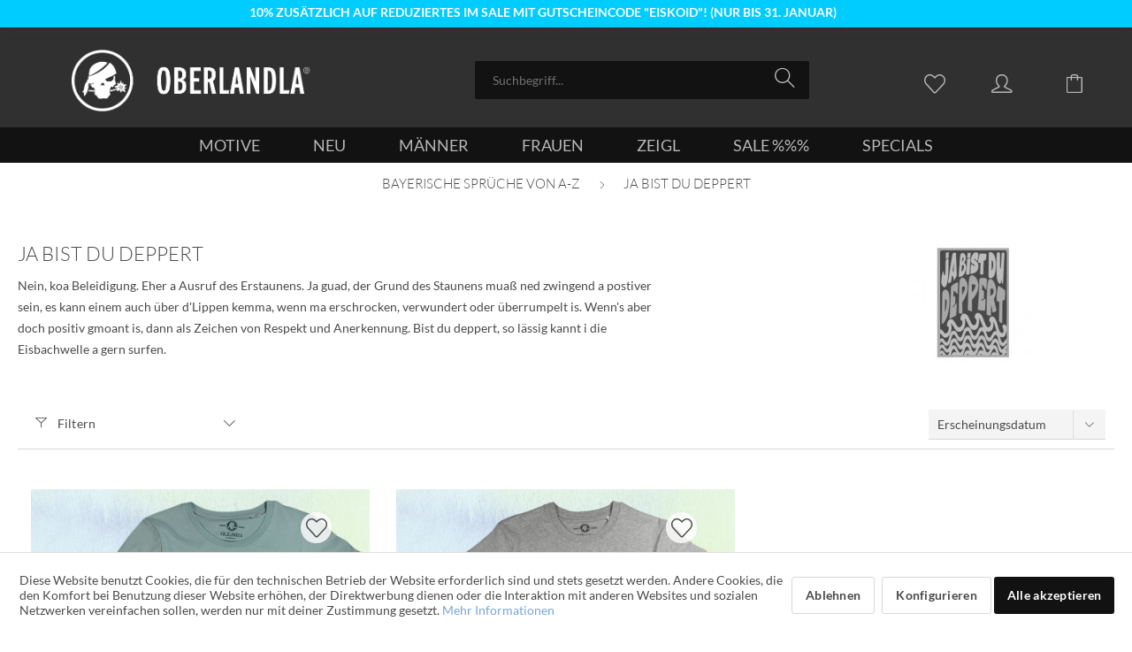

--- FILE ---
content_type: text/html; charset=UTF-8
request_url: https://oberland.la/motive/ja-bist-du-deppert
body_size: 20135
content:
<!DOCTYPE html> <html class="no-js" lang="de" itemscope="itemscope" itemtype="https://schema.org/WebPage"> <head> <meta charset="utf-8"> <meta name="author" content="Oberlandla" /> <meta name="robots" content="index,follow" /> <meta name="revisit-after" content="15 days" /> <meta name="keywords" content="deppert, depperd, deppat, deppad, welle, bist, surfen, wellen, verwunderung, österreisch, bairisch, ausruf, bayerisch, oberlandla" /> <meta name="description" content="Ausruf des Erstaunens. Ja guad, der Grund des Staunens muaß ned zwingend a postiver sein, es kann einem auch über d'Lippen kemma, wenn ma erschrocken, verwunde…" /> <meta property="og:type" content="product" /> <meta property="og:site_name" content="Oberlandla" /> <meta property="og:title" content="ja bist du deppert" /> <meta property="og:description" content="Nein, koa Beleidigung. Eher a Ausruf des Erstaunens. Ja guad, der Grund des Staunens muaß ned zwingend a postiver sein, es kann einem auch über d&#039;Lippen kemma, wenn ma erschrocken, verwundert oder überrumpelt is. Wenn&#039;s aber doch positiv..." /> <meta name="twitter:card" content="product" /> <meta name="twitter:site" content="Oberlandla" /> <meta name="twitter:title" content="ja bist du deppert" /> <meta name="twitter:description" content="Nein, koa Beleidigung. Eher a Ausruf des Erstaunens. Ja guad, der Grund des Staunens muaß ned zwingend a postiver sein, es kann einem auch über d&#039;Lippen kemma, wenn ma erschrocken, verwundert oder überrumpelt is. Wenn&#039;s aber doch positiv..." /> <meta property="og:image" content="https://oberland.la/media/image/12/13/38/ja-bist-du-deppert.jpg" /> <meta name="twitter:image" content="https://oberland.la/media/image/12/13/38/ja-bist-du-deppert.jpg" /> <meta itemprop="copyrightHolder" content="Oberlandla" /> <meta itemprop="copyrightYear" content="2014" /> <meta itemprop="isFamilyFriendly" content="True" /> <meta itemprop="image" content="https://oberland.la/media/image/64/99/cc/Oberlandla_Logo-2019.png" /> <meta name="viewport" content="width=device-width, initial-scale=1.0, user-scalable=no, viewport-fit=cover"> <meta name="mobile-web-app-capable" content="yes"> <meta name="apple-mobile-web-app-title" content="Oberlandla"> <meta name="apple-mobile-web-app-capable" content="yes"> <meta name="apple-mobile-web-app-status-bar-style" content="default"> <link rel="apple-touch-icon" href="https://oberland.la/media/image/17/de/1d/Oberlandla-LOGO2019-schwarz.png"> <link rel="shortcut icon" href="https://oberland.la/media/image/17/de/1d/Oberlandla-LOGO2019-schwarz.png"> <meta name="msapplication-navbutton-color" content="#79a6d2" /> <meta name="application-name" content="Oberlandla" /> <meta name="msapplication-starturl" content="https://oberland.la/" /> <meta name="msapplication-window" content="width=1024;height=768" /> <meta name="msapplication-TileImage" content="https://oberland.la/media/image/17/de/1d/Oberlandla-LOGO2019-schwarz.png"> <meta name="msapplication-TileColor" content="#79a6d2"> <meta name="theme-color" content="#79a6d2" /> <title itemprop="name">ja bist du deppert bei Oberlandla&reg; // Bavarian Streetwear</title> <link href="/web/cache/1769187803_1dc761e8088309005b9f121ff8e08f88.css" media="all" rel="stylesheet" type="text/css" /> <style>img.lazy,img.lazyloading {background: url("[data-uri]") no-repeat 50% 50%;background-size: 20%;}</style> <style type="text/css"> #dreitags-topbar { z-index: 4000; } #dreitags-topbar h2 { font-size: 14px; /* Größe Überschrift */ color: #FFFFFF; /* Farbe Überschrift */ line-height: 1.1em; width:100%; text-align: center; } #dreitags-topbar .wrapper { background-color: #00CCFF; /* Hintergrundfarbe Topbar */ } /* Inhaltsbox wenn im Satzspiegel */ #dreitags-topbar .content { float: none; position: relative; width: 100%; max-width: 1040px; /* Größe der Inhaltsbox - ACHTUNG: +40px !!!! */ min-width: 380px; /* Sollte vom User angegeben werden, wenn sein Template nicht responsiv ist - ACHTUNG! +40px;!!! */ margin: 0 auto; } #dreitags-topbar .inner { padding-top: 3px; /* Innenabstand Topbar oben */ padding-bottom: 3px; /* Innenabstand Topbar unten */ min-width: 380px; /* Sollte vom User angegeben werden, wenn sein Template nicht responsiv ist */ max-width: 1000px; /* Hier: Größe der Inhaltsbox (vom User angegeben) */ } #dreitags-topbar .keyvisual { background-color: ; /* Hintergrundfarbe Keyvisual */ margin: 0 20px 0px 0; } #dreitags-topbar .cta button { float: right; /* Ausrichtung CTA left/right */ color: #FFFFFF; /* Textfarbe CTA */ background-color: #008080; /* Hintergrundfarbe CTA */ cursor:pointer; } #dreitags-topbar .cta button:hover { color: #C0C0C0; background-color: #339966; /* Hintergrundfarbe CTA aber mit Transparenz für hover */ } #dreitags-topbar .text-body { display: inline-block; width:100%; font-size: 10px; /* Größe Fließtext */ color: #FFFFFF; /* Farbe Fließtext */ } #dreitags-topbar .text-body p { font-size: 10px; /* Größe Fließtext */ color: #FFFFFF; /* Farbe Fließtext */ } #dreitags-topbar .cta { display: inline; } #dreitags-topbar .cta button { margin: 0px 0 0 0; } @media only screen and (max-width: 767px) { #dreitags-topbar .keyvisual { margin-bottom: 20px; } } font-family: "Lato", "Open Sans", "Helvetica Neue", Helvetica, Arial, "Lucida Grande", sans-serif; </style> </head> <body class="is--ctl-listing is--act-manufacturer is--no-sidebar is--suppliermodified is--cbax-sm-no-sidebar" > <div data-paypalUnifiedMetaDataContainer="true" data-paypalUnifiedRestoreOrderNumberUrl="https://oberland.la/widgets/PaypalUnifiedOrderNumber/restoreOrderNumber" class="is--hidden"> </div> <div class="page-wrap"> <noscript class="noscript-main"> <div class="alert is--warning"> <div class="alert--icon"> <i class="icon--element icon--warning"></i> </div> <div class="alert--content"> Um unsan Oberlandla-Shop in vollem Umfang nutzen z'kenna, empfehlen mia Javascript in dei'm Browser zu aktiveren. </div> </div> </noscript>  <div id="dreitags-topbar"> <!-- Close Topbar --> <!-- Wenn Topbar keinen Shadow haben soll, Klasse shadow weglassen --> <div class="wrapper shadow"> <div class="content"> <div class="inner"> <!-- Wenn Keyvisual keinen Shadow haben soll, Klasse shadow weglassen --> <div class="text-body"> <h2>10% ZUSÄTZLICH AUF REDUZIERTES IM SALE MIT GUTSCHEINCODE "EISKOID"! (NUR BIS 31. JANUAR)</h2> </div> </div> </div> </div> </div> <div id="dreitags-topbar-placeholder"></div>  <header class="header-main"> <div class="top-bar"> <div class="container block-group"> <nav class="top-bar--navigation block" role="menubar">   </nav> </div> </div> <div class="container header--navigation"> <div class="logo-main block-group" role="banner"> <div class="logo--shop block"> <a class="logo--link" href="https://oberland.la/" title="Oberlandla - zur Startseite wechseln"> <picture> <source srcset="https://oberland.la/media/image/64/99/cc/Oberlandla_Logo-2019.png" media="(min-width: 78.75em)"> <source srcset="https://oberland.la/media/image/64/99/cc/Oberlandla_Logo-2019.png" media="(min-width: 64em)"> <source srcset="https://oberland.la/media/image/64/99/cc/Oberlandla_Logo-2019.png" media="(min-width: 48em)"> <img srcset="https://oberland.la/media/image/64/99/cc/Oberlandla_Logo-2019.png" alt="Oberlandla - zur Startseite wechseln" /> </picture> </a> </div> </div> <nav class="shop--navigation block-group"> <ul class="navigation--list block-group" role="menubar"> <li class="navigation--entry entry--menu-left" role="menuitem"> <a class="entry--link entry--trigger btn is--icon-left" href="#offcanvas--left" data-offcanvas="true" data-offCanvasSelector=".sidebar-main"> <i class="icon--menu"></i> </a> </li> <li class="navigation--entry entry--search" role="menuitem" data-search="true" aria-haspopup="true" data-minLength="3"> <a class="btn entry--link entry--trigger" href="#show-hide--search" title="Suche anzeigen / schließen" aria-label="Suche anzeigen / schließen"> <i class="icon--search"></i> <span class="search--display">Suchen</span> </a> <form action="/search" method="get" class="main-search--form"> <input type="search" name="sSearch" aria-label="Suchbegriff..." class="main-search--field" autocomplete="off" autocapitalize="off" placeholder="Suchbegriff..." maxlength="30" /> <button type="submit" class="main-search--button" aria-label="Suchen"> <i class="icon--search"></i> <span class="main-search--text">Suchen</span> </button> <div class="form--ajax-loader">&nbsp;</div> </form> <div class="main-search--results"></div> </li>  <li class="navigation--entry entry--notepad" role="menuitem"> <a href="https://oberland.la/note" title="Merkbladl" aria-label="Merkbladl" class="btn"> <i class="icon--heart"></i> </a> </li> <li class="navigation--entry entry--account with-slt" role="menuitem" data-offcanvas="true" data-offCanvasSelector=".account--dropdown-navigation"> <a href="https://oberland.la/account" title="Konto" aria-label="Konto" class="btn is--icon-left entry--link account--link"> <i class="icon--account"></i> <span class="account--display"> Konto </span> </a> <div class="account--dropdown-navigation"> <div class="navigation--smartphone"> <div class="entry--close-off-canvas"> <a href="#close-account-menu" class="account--close-off-canvas" title="Menü schließen" aria-label="Menü schließen"> Menü schließen <i class="icon--arrow-right"></i> </a> </div> </div> <div class="account--menu is--rounded is--personalized"> <span class="navigation--headline"> Mein Konto </span> <div class="account--menu-container"> <ul class="sidebar--navigation navigation--list is--level0 show--active-items"> <li class="navigation--entry"> <span class="navigation--signin"> <a href="https://oberland.la/account#hide-registration" class="blocked--link btn is--primary navigation--signin-btn" data-collapseTarget="#registration" data-action="close"> Anmelden </a> <span class="navigation--register"> oder <a href="https://oberland.la/account#show-registration" class="blocked--link" data-collapseTarget="#registration" data-action="open"> registrieren </a> </span> </span> </li> <li><div class="amazon-pay-button-wrapper login-dropdown-wrapper"> <div class="amazon-login-button"></div> </div></li> <li class="navigation--entry"> <a href="https://oberland.la/account" title="Übersicht" class="navigation--link"> Übersicht </a> </li> <li class="navigation--entry"> <a href="https://oberland.la/account/profile" title="Persönliche Daten" class="navigation--link" rel="nofollow"> Persönliche Daten </a> </li> <li class="navigation--entry"> <a href="https://oberland.la/address/index/sidebar/" title="Adressen" class="navigation--link" rel="nofollow"> Adressen </a> </li> <li class="navigation--entry"> <a href="https://oberland.la/account/payment" title="Zahlungsarten" class="navigation--link" rel="nofollow"> Zahlungsarten </a> </li> <li class="navigation--entry"> <a href="https://oberland.la/account/orders" title="Bestellungen" class="navigation--link" rel="nofollow"> Bestellungen </a> </li> <li class="navigation--entry"> <a href="https://oberland.la/documents/overview" title="Dokumente" class="navigation--link"> Dokumente </a> </li> <li class="navigation--entry"> <a href="https://oberland.la/note" title="Merkzettel" class="navigation--link" rel="nofollow"> Merkzettel </a> </li> </ul> </div> </div> </div> </li> <li class="navigation--entry entry--cart" role="menuitem"> <a class="btn is--icon-left cart--link" href="https://oberland.la/checkout/cart" title="Einkaufswagerl" aria-label="Einkaufswagerl"> <span class="cart--display"> Einkaufswagerl </span> <span class="badge is--primary is--minimal cart--quantity is--hidden">0</span> <i class="icon--basket"></i> <span class="cart--amount"> 0,00&nbsp;&euro; * </span> </a> <div class="ajax-loader">&nbsp;</div> </li>  </ul> </nav> <div class="container--ajax-cart" data-collapse-cart="true" data-displayMode="offcanvas"></div> </div> </header> <nav class="navigation-main"> <div class="container" data-menu-scroller="true" data-listSelector=".navigation--list.container" data-viewPortSelector=".navigation--list-wrapper"> <div class="navigation--list-wrapper"> <ul class="navigation--list container" role="menubar" itemscope="itemscope" itemtype="https://schema.org/SiteNavigationElement"> <li class="navigation--entry" role="menuitem"><a class="navigation--link" href="https://oberland.la/motive" title="MOTIVE" aria-label="MOTIVE" itemprop="url"><span itemprop="name">MOTIVE</span></a></li><li class="navigation--entry" role="menuitem"><a class="navigation--link" href="https://oberland.la/neu" title="NEU" aria-label="NEU" itemprop="url"><span itemprop="name">NEU</span></a></li><li class="navigation--entry" role="menuitem"><a class="navigation--link" href="https://oberland.la/maenner" title="MÄNNER" aria-label="MÄNNER" itemprop="url"><span itemprop="name">MÄNNER</span></a></li><li class="navigation--entry" role="menuitem"><a class="navigation--link" href="https://oberland.la/frauen" title="FRAUEN" aria-label="FRAUEN" itemprop="url"><span itemprop="name">FRAUEN</span></a></li><li class="navigation--entry" role="menuitem"><a class="navigation--link" href="https://oberland.la/zeigl" title="ZEIGL" aria-label="ZEIGL" itemprop="url"><span itemprop="name">ZEIGL</span></a></li><li class="navigation--entry" role="menuitem"><a class="navigation--link" href="https://oberland.la/sale" title="SALE %%%" aria-label="SALE %%%" itemprop="url"><span itemprop="name">SALE %%%</span></a></li><li class="navigation--entry" role="menuitem"><a class="navigation--link" href="https://oberland.la/specials" title="SPECIALS" aria-label="SPECIALS" itemprop="url"><span itemprop="name">SPECIALS</span></a></li> </ul> </div> <div class="advanced-menu" data-advanced-menu="true" data-hoverDelay=""> <div class="menu--container"> <div class="button-container"> <a href="https://oberland.la/motive" class="button--category" aria-label="alles anzeigen in MOTIVE" title="alles anzeigen in MOTIVE"> <i class="icon--arrow-right"></i> alles anzeigen in MOTIVE </a> <span class="button--close"> <i class="icon--cross"></i> </span> </div> <div class="content--wrapper has--teaser"> <div class="menu--teaser" style="width: 100%;"> <a href="https://oberland.la/motive" aria-label="alles anzeigen in MOTIVE" title="alles anzeigen in MOTIVE" class="teaser--image" style="background-image: url(https://oberland.la/media/image/1c/18/67/titel_OberlandlaGang.jpg);"></a> <div class="teaser--headline">Spruch Motive</div> <div class="teaser--text"> All unsere Designs in oana Übersicht. Von hier aus kimmst über das Motiv oder den Spruch deiner Wahl zu allen Artikeln die mia damit im Angebot ham. <a class="teaser--text-link" href="https://oberland.la/motive" aria-label="&nbsp;&gt;&gt;&gt;" title="&nbsp;&gt;&gt;&gt;"> &nbsp;&gt;&gt;&gt; </a> </div> </div> </div> </div> <div class="menu--container"> <div class="button-container"> <a href="https://oberland.la/neu" class="button--category" aria-label="alles anzeigen in NEU" title="alles anzeigen in NEU"> <i class="icon--arrow-right"></i> alles anzeigen in NEU </a> <span class="button--close"> <i class="icon--cross"></i> </span> </div> <div class="content--wrapper has--teaser"> <div class="menu--teaser" style="width: 100%;"> <a href="https://oberland.la/neu" aria-label="alles anzeigen in NEU" title="alles anzeigen in NEU" class="teaser--image" style="background-image: url(https://oberland.la/media/image/f5/ed/42/bergpanorama.jpg);"></a> <div class="teaser--headline">Neues im Sortiment</div> <div class="teaser--text"> Alle Neuerscheinungen der letzten drei Monate bei Oberlandla. Ois was in den vergangenen 90 Tagen ins Sortiment kemma is. Für brandneue Artikel gibt's die ersten 10 Tage ab Erscheinen 10% Einführungsrabatt. Danach kost's den regulären Preis. <a class="teaser--text-link" href="https://oberland.la/neu" aria-label="&nbsp;&gt;&gt;&gt;" title="&nbsp;&gt;&gt;&gt;"> &nbsp;&gt;&gt;&gt; </a> </div> </div> </div> </div> <div class="menu--container"> <div class="button-container"> <a href="https://oberland.la/maenner" class="button--category" aria-label="alles anzeigen in MÄNNER" title="alles anzeigen in MÄNNER"> <i class="icon--arrow-right"></i> alles anzeigen in MÄNNER </a> <span class="button--close"> <i class="icon--cross"></i> </span> </div> <div class="content--wrapper has--content has--teaser"> <ul class="menu--list menu--level-0 columns--2" style="width: 50%;"> <li class="menu--list-item item--level-0" style="width: 100%"> <a href="https://oberland.la/maenner/t-shirts" class="menu--list-item-link" aria-label="T-Shirts" title="T-Shirts">T-Shirts</a> </li> <li class="menu--list-item item--level-0" style="width: 100%"> <a href="https://oberland.la/maenner/hemden" class="menu--list-item-link" aria-label="Hemden" title="Hemden">Hemden</a> </li> <li class="menu--list-item item--level-0" style="width: 100%"> <a href="https://oberland.la/maenner/pullover" class="menu--list-item-link" aria-label="Pullover" title="Pullover">Pullover</a> </li> </ul> <div class="menu--delimiter" style="right: 50%;"></div> <div class="menu--teaser" style="width: 50%;"> <a href="https://oberland.la/maenner" aria-label="alles anzeigen in MÄNNER" title="alles anzeigen in MÄNNER" class="teaser--image" style="background-image: url(https://oberland.la/media/image/51/d7/af/lookbook2019-29.jpg);"></a> <div class="teaser--headline">Gwand für ihn</div> <div class="teaser--text"> Klamotten für Männer&nbsp; //&nbsp; Herrenbekleidung <a class="teaser--text-link" href="https://oberland.la/maenner" aria-label="&nbsp;&gt;&gt;&gt;" title="&nbsp;&gt;&gt;&gt;"> &nbsp;&gt;&gt;&gt; </a> </div> </div> </div> </div> <div class="menu--container"> <div class="button-container"> <a href="https://oberland.la/frauen" class="button--category" aria-label="alles anzeigen in FRAUEN" title="alles anzeigen in FRAUEN"> <i class="icon--arrow-right"></i> alles anzeigen in FRAUEN </a> <span class="button--close"> <i class="icon--cross"></i> </span> </div> <div class="content--wrapper has--content has--teaser"> <ul class="menu--list menu--level-0 columns--2" style="width: 50%;"> <li class="menu--list-item item--level-0" style="width: 100%"> <a href="https://oberland.la/frauen/t-shirts" class="menu--list-item-link" aria-label="T-Shirts" title="T-Shirts">T-Shirts</a> </li> <li class="menu--list-item item--level-0" style="width: 100%"> <a href="https://oberland.la/frauen/tops" class="menu--list-item-link" aria-label="Tops" title="Tops">Tops</a> </li> <li class="menu--list-item item--level-0" style="width: 100%"> <a href="https://oberland.la/frauen/pullover" class="menu--list-item-link" aria-label="Pullover" title="Pullover">Pullover</a> </li> </ul> <div class="menu--delimiter" style="right: 50%;"></div> <div class="menu--teaser" style="width: 50%;"> <a href="https://oberland.la/frauen" aria-label="alles anzeigen in FRAUEN" title="alles anzeigen in FRAUEN" class="teaser--image" style="background-image: url(https://oberland.la/media/image/52/c2/84/lookbook2019-13.jpg);"></a> <div class="teaser--headline">Gwand für sie</div> <div class="teaser--text"> Klamotten für Frauen&nbsp; //&nbsp; Damenbekleidung <a class="teaser--text-link" href="https://oberland.la/frauen" aria-label="&nbsp;&gt;&gt;&gt;" title="&nbsp;&gt;&gt;&gt;"> &nbsp;&gt;&gt;&gt; </a> </div> </div> </div> </div> <div class="menu--container"> <div class="button-container"> <a href="https://oberland.la/zeigl" class="button--category" aria-label="alles anzeigen in ZEIGL" title="alles anzeigen in ZEIGL"> <i class="icon--arrow-right"></i> alles anzeigen in ZEIGL </a> <span class="button--close"> <i class="icon--cross"></i> </span> </div> <div class="content--wrapper has--content has--teaser"> <ul class="menu--list menu--level-0 columns--2" style="width: 50%;"> <li class="menu--list-item item--level-0" style="width: 100%"> <a href="https://oberland.la/zeigl/gutscheine" class="menu--list-item-link" aria-label="Gutscheine" title="Gutscheine">Gutscheine</a> </li> <li class="menu--list-item item--level-0" style="width: 100%"> <a href="https://oberland.la/zeigl/aufkleber" class="menu--list-item-link" aria-label="Aufkleber" title="Aufkleber">Aufkleber</a> </li> <li class="menu--list-item item--level-0" style="width: 100%"> <a href="https://oberland.la/zeigl/diverses" class="menu--list-item-link" aria-label="Diverses" title="Diverses">Diverses</a> </li> </ul> <div class="menu--delimiter" style="right: 50%;"></div> <div class="menu--teaser" style="width: 50%;"> <a href="https://oberland.la/zeigl" aria-label="alles anzeigen in ZEIGL" title="alles anzeigen in ZEIGL" class="teaser--image" style="background-image: url(https://oberland.la/media/image/63/c4/62/DSC_9996_facebook2.jpg);"></a> <div class="teaser--headline">Koa Gwand ned</div> <div class="teaser--text"> Unsere Produkte die ned zum Oziang san. Aufkleber, Gutscheine, Heimtex, Scherzartikel, Souvenirs, usw. <a class="teaser--text-link" href="https://oberland.la/zeigl" aria-label="&nbsp;&gt;&gt;&gt;" title="&nbsp;&gt;&gt;&gt;"> &nbsp;&gt;&gt;&gt; </a> </div> </div> </div> </div> <div class="menu--container"> <div class="button-container"> <a href="https://oberland.la/sale" class="button--category" aria-label="alles anzeigen in SALE %%%" title="alles anzeigen in SALE %%%"> <i class="icon--arrow-right"></i> alles anzeigen in SALE %%% </a> <span class="button--close"> <i class="icon--cross"></i> </span> </div> <div class="content--wrapper has--teaser"> <div class="menu--teaser" style="width: 100%;"> <a href="https://oberland.la/sale" aria-label="alles anzeigen in SALE %%%" title="alles anzeigen in SALE %%%" class="teaser--image" style="background-image: url(https://oberland.la/media/image/dc/8f/0f/sales.jpg);"></a> <div class="teaser--headline">RESTPOSTEN STARK REDUZIERT</div> <div class="teaser--text"> Rabattierte Einzelstücke und Auslaufartikel zu&nbsp;günstigen Preisen. AKTION BIS 31.01. - RABATTCODE "EISKOID" FÜR 10% EXTRA AUF BEREITS REDUZIERTE TEILE! Bitte unbedingt PRODUKTBESCHREIBUNGEN UND GRÖSSENTABELLEN BEACHTEN um Rückgaben... <a class="teaser--text-link" href="https://oberland.la/sale" aria-label="&nbsp;&gt;&gt;&gt;" title="&nbsp;&gt;&gt;&gt;"> &nbsp;&gt;&gt;&gt; </a> </div> </div> </div> </div> <div class="menu--container"> <div class="button-container"> <a href="https://oberland.la/specials" class="button--category" aria-label="alles anzeigen in SPECIALS" title="alles anzeigen in SPECIALS"> <i class="icon--arrow-right"></i> alles anzeigen in SPECIALS </a> <span class="button--close"> <i class="icon--cross"></i> </span> </div> <div class="content--wrapper has--content has--teaser"> <ul class="menu--list menu--level-0 columns--2" style="width: 50%;"> <li class="menu--list-item item--level-0" style="width: 100%"> <a href="https://oberland.la/specials/bavarian-underground" class="menu--list-item-link" aria-label="Bavarian Underground" title="Bavarian Underground">Bavarian Underground</a> </li> </ul> <div class="menu--delimiter" style="right: 50%;"></div> <div class="menu--teaser" style="width: 50%;"> <a href="https://oberland.la/specials" aria-label="alles anzeigen in SPECIALS" title="alles anzeigen in SPECIALS" class="teaser--image" style="background-image: url(https://oberland.la/media/image/9d/a2/16/lookbook2017-06.jpg);"></a> <div class="teaser--headline">Sonderkollektionen</div> <div class="teaser--text"> Spezielle Themenwelten: Produktlinien die einem besonderen Inhalt oder Motto gewidmet sind. <a class="teaser--text-link" href="https://oberland.la/specials" aria-label="&nbsp;&gt;&gt;&gt;" title="&nbsp;&gt;&gt;&gt;"> &nbsp;&gt;&gt;&gt; </a> </div> </div> </div> </div> </div> </div> </nav> <section class=" content-main container block-group"> <nav class="content--breadcrumb block"> <ul class="breadcrumb--list" role="menu" itemscope itemtype="https://schema.org/BreadcrumbList"> <li role="menuitem" class="breadcrumb--entry" itemprop="itemListElement" itemscope itemtype="https://schema.org/ListItem"> <a class="breadcrumb--link" href="https://oberland.la/motive" title="Bayerische Sprüche von A-Z" itemprop="item"> <link itemprop="url" href="https://oberland.la/motive" /> <span class="breadcrumb--title" itemprop="name">Bayerische Sprüche von A-Z</span> </a> <meta itemprop="position" content="0" /> </li> <li role="none" class="breadcrumb--separator"> <i class="icon--arrow-right"></i> </li> <li role="menuitem" class="breadcrumb--entry is--active" itemprop="itemListElement" itemscope itemtype="https://schema.org/ListItem"> <a class="breadcrumb--link" href="https://oberland.la/motive/ja-bist-du-deppert" title="ja bist du deppert" itemprop="item"> <link itemprop="url" href="https://oberland.la/motive/ja-bist-du-deppert" /> <span class="breadcrumb--title" itemprop="name">ja bist du deppert</span> </a> <meta itemprop="position" content="1" /> </li> </ul>   </nav> <div class="content-main--inner"> <div id='cookie-consent' class='off-canvas is--left block-transition' data-cookie-consent-manager='true'> <div class='cookie-consent--header cookie-consent--close'> Cookie-Einstellungen <i class="icon--arrow-right"></i> </div> <div class='cookie-consent--description'> Diese Website benutzt Cookies, die für den technischen Betrieb der Website erforderlich sind und stets gesetzt werden. Andere Cookies, die den Komfort bei Benutzung dieser Website erhöhen, der Direktwerbung dienen oder die Interaktion mit anderen Websites und sozialen Netzwerken vereinfachen sollen, werden nur mit Ihrer Zustimmung gesetzt. </div> <div class='cookie-consent--configuration'> <div class='cookie-consent--configuration-header'> <div class='cookie-consent--configuration-header-text'>Konfiguration</div> </div> <div class='cookie-consent--configuration-main'> <div class='cookie-consent--group'> <input type="hidden" class="cookie-consent--group-name" value="technical" /> <label class="cookie-consent--group-state cookie-consent--state-input cookie-consent--required"> <input type="checkbox" name="technical-state" class="cookie-consent--group-state-input" disabled="disabled" checked="checked"/> <span class="cookie-consent--state-input-element"></span> </label> <div class='cookie-consent--group-title' data-collapse-panel='true' data-contentSiblingSelector=".cookie-consent--group-container"> <div class="cookie-consent--group-title-label cookie-consent--state-label"> Technisch erforderlich </div> <span class="cookie-consent--group-arrow is-icon--right"> <i class="icon--arrow-right"></i> </span> </div> <div class='cookie-consent--group-container'> <div class='cookie-consent--group-description'> Diese Cookies sind für die Grundfunktionen des Shops notwendig. </div> <div class='cookie-consent--cookies-container'> <div class='cookie-consent--cookie'> <input type="hidden" class="cookie-consent--cookie-name" value="cookieDeclined" /> <label class="cookie-consent--cookie-state cookie-consent--state-input cookie-consent--required"> <input type="checkbox" name="cookieDeclined-state" class="cookie-consent--cookie-state-input" disabled="disabled" checked="checked" /> <span class="cookie-consent--state-input-element"></span> </label> <div class='cookie--label cookie-consent--state-label'> "Alle Cookies ablehnen" Cookie </div> </div> <div class='cookie-consent--cookie'> <input type="hidden" class="cookie-consent--cookie-name" value="allowCookie" /> <label class="cookie-consent--cookie-state cookie-consent--state-input cookie-consent--required"> <input type="checkbox" name="allowCookie-state" class="cookie-consent--cookie-state-input" disabled="disabled" checked="checked" /> <span class="cookie-consent--state-input-element"></span> </label> <div class='cookie--label cookie-consent--state-label'> "Alle Cookies annehmen" Cookie </div> </div> <div class='cookie-consent--cookie'> <input type="hidden" class="cookie-consent--cookie-name" value="apay-session-set" /> <label class="cookie-consent--cookie-state cookie-consent--state-input cookie-consent--required"> <input type="checkbox" name="apay-session-set-state" class="cookie-consent--cookie-state-input" disabled="disabled" checked="checked" /> <span class="cookie-consent--state-input-element"></span> </label> <div class='cookie--label cookie-consent--state-label'> Amazon Pay </div> </div> <div class='cookie-consent--cookie'> <input type="hidden" class="cookie-consent--cookie-name" value="shop" /> <label class="cookie-consent--cookie-state cookie-consent--state-input cookie-consent--required"> <input type="checkbox" name="shop-state" class="cookie-consent--cookie-state-input" disabled="disabled" checked="checked" /> <span class="cookie-consent--state-input-element"></span> </label> <div class='cookie--label cookie-consent--state-label'> Ausgewählter Shop </div> </div> <div class='cookie-consent--cookie'> <input type="hidden" class="cookie-consent--cookie-name" value="csrf_token" /> <label class="cookie-consent--cookie-state cookie-consent--state-input cookie-consent--required"> <input type="checkbox" name="csrf_token-state" class="cookie-consent--cookie-state-input" disabled="disabled" checked="checked" /> <span class="cookie-consent--state-input-element"></span> </label> <div class='cookie--label cookie-consent--state-label'> CSRF-Token </div> </div> <div class='cookie-consent--cookie'> <input type="hidden" class="cookie-consent--cookie-name" value="cookiePreferences" /> <label class="cookie-consent--cookie-state cookie-consent--state-input cookie-consent--required"> <input type="checkbox" name="cookiePreferences-state" class="cookie-consent--cookie-state-input" disabled="disabled" checked="checked" /> <span class="cookie-consent--state-input-element"></span> </label> <div class='cookie--label cookie-consent--state-label'> Cookie-Einstellungen </div> </div> <div class='cookie-consent--cookie'> <input type="hidden" class="cookie-consent--cookie-name" value="x-cache-context-hash" /> <label class="cookie-consent--cookie-state cookie-consent--state-input cookie-consent--required"> <input type="checkbox" name="x-cache-context-hash-state" class="cookie-consent--cookie-state-input" disabled="disabled" checked="checked" /> <span class="cookie-consent--state-input-element"></span> </label> <div class='cookie--label cookie-consent--state-label'> Individuelle Preise </div> </div> <div class='cookie-consent--cookie'> <input type="hidden" class="cookie-consent--cookie-name" value="slt" /> <label class="cookie-consent--cookie-state cookie-consent--state-input cookie-consent--required"> <input type="checkbox" name="slt-state" class="cookie-consent--cookie-state-input" disabled="disabled" checked="checked" /> <span class="cookie-consent--state-input-element"></span> </label> <div class='cookie--label cookie-consent--state-label'> Kunden-Wiedererkennung </div> </div> <div class='cookie-consent--cookie'> <input type="hidden" class="cookie-consent--cookie-name" value="nocache" /> <label class="cookie-consent--cookie-state cookie-consent--state-input cookie-consent--required"> <input type="checkbox" name="nocache-state" class="cookie-consent--cookie-state-input" disabled="disabled" checked="checked" /> <span class="cookie-consent--state-input-element"></span> </label> <div class='cookie--label cookie-consent--state-label'> Kundenspezifisches Caching </div> </div> <div class='cookie-consent--cookie'> <input type="hidden" class="cookie-consent--cookie-name" value="paypal-cookies" /> <label class="cookie-consent--cookie-state cookie-consent--state-input cookie-consent--required"> <input type="checkbox" name="paypal-cookies-state" class="cookie-consent--cookie-state-input" disabled="disabled" checked="checked" /> <span class="cookie-consent--state-input-element"></span> </label> <div class='cookie--label cookie-consent--state-label'> PayPal-Zahlungen </div> </div> <div class='cookie-consent--cookie'> <input type="hidden" class="cookie-consent--cookie-name" value="session" /> <label class="cookie-consent--cookie-state cookie-consent--state-input cookie-consent--required"> <input type="checkbox" name="session-state" class="cookie-consent--cookie-state-input" disabled="disabled" checked="checked" /> <span class="cookie-consent--state-input-element"></span> </label> <div class='cookie--label cookie-consent--state-label'> Session </div> </div> <div class='cookie-consent--cookie'> <input type="hidden" class="cookie-consent--cookie-name" value="currency" /> <label class="cookie-consent--cookie-state cookie-consent--state-input cookie-consent--required"> <input type="checkbox" name="currency-state" class="cookie-consent--cookie-state-input" disabled="disabled" checked="checked" /> <span class="cookie-consent--state-input-element"></span> </label> <div class='cookie--label cookie-consent--state-label'> Währungswechsel </div> </div> </div> </div> </div> <div class='cookie-consent--group'> <input type="hidden" class="cookie-consent--group-name" value="comfort" /> <label class="cookie-consent--group-state cookie-consent--state-input"> <input type="checkbox" name="comfort-state" class="cookie-consent--group-state-input"/> <span class="cookie-consent--state-input-element"></span> </label> <div class='cookie-consent--group-title' data-collapse-panel='true' data-contentSiblingSelector=".cookie-consent--group-container"> <div class="cookie-consent--group-title-label cookie-consent--state-label"> Komfortfunktionen </div> <span class="cookie-consent--group-arrow is-icon--right"> <i class="icon--arrow-right"></i> </span> </div> <div class='cookie-consent--group-container'> <div class='cookie-consent--group-description'> Diese Cookies werden genutzt um das Einkaufserlebnis noch ansprechender zu gestalten, beispielsweise für die Wiedererkennung des Besuchers. </div> <div class='cookie-consent--cookies-container'> <div class='cookie-consent--cookie'> <input type="hidden" class="cookie-consent--cookie-name" value="prems_autocomplete_google_allowed" /> <label class="cookie-consent--cookie-state cookie-consent--state-input"> <input type="checkbox" name="prems_autocomplete_google_allowed-state" class="cookie-consent--cookie-state-input" /> <span class="cookie-consent--state-input-element"></span> </label> <div class='cookie--label cookie-consent--state-label'> Google API </div> </div> <div class='cookie-consent--cookie'> <input type="hidden" class="cookie-consent--cookie-name" value="sUniqueID" /> <label class="cookie-consent--cookie-state cookie-consent--state-input"> <input type="checkbox" name="sUniqueID-state" class="cookie-consent--cookie-state-input" /> <span class="cookie-consent--state-input-element"></span> </label> <div class='cookie--label cookie-consent--state-label'> Merkzettel </div> </div> <div class='cookie-consent--cookie'> <input type="hidden" class="cookie-consent--cookie-name" value="store-locator-consent" /> <label class="cookie-consent--cookie-state cookie-consent--state-input"> <input type="checkbox" name="store-locator-consent-state" class="cookie-consent--cookie-state-input" /> <span class="cookie-consent--state-input-element"></span> </label> <div class='cookie--label cookie-consent--state-label'> Store Locator </div> </div> </div> </div> </div> <div class='cookie-consent--group'> <input type="hidden" class="cookie-consent--group-name" value="statistics" /> <label class="cookie-consent--group-state cookie-consent--state-input"> <input type="checkbox" name="statistics-state" class="cookie-consent--group-state-input"/> <span class="cookie-consent--state-input-element"></span> </label> <div class='cookie-consent--group-title' data-collapse-panel='true' data-contentSiblingSelector=".cookie-consent--group-container"> <div class="cookie-consent--group-title-label cookie-consent--state-label"> Statistik & Tracking </div> <span class="cookie-consent--group-arrow is-icon--right"> <i class="icon--arrow-right"></i> </span> </div> <div class='cookie-consent--group-container'> <div class='cookie-consent--cookies-container'> <div class='cookie-consent--cookie'> <input type="hidden" class="cookie-consent--cookie-name" value="x-ua-device" /> <label class="cookie-consent--cookie-state cookie-consent--state-input"> <input type="checkbox" name="x-ua-device-state" class="cookie-consent--cookie-state-input" /> <span class="cookie-consent--state-input-element"></span> </label> <div class='cookie--label cookie-consent--state-label'> Endgeräteerkennung </div> </div> <div class='cookie-consent--cookie'> <input type="hidden" class="cookie-consent--cookie-name" value="mmFacebookPixel" /> <label class="cookie-consent--cookie-state cookie-consent--state-input"> <input type="checkbox" name="mmFacebookPixel-state" class="cookie-consent--cookie-state-input" /> <span class="cookie-consent--state-input-element"></span> </label> <div class='cookie--label cookie-consent--state-label'> Facebook Pixel </div> </div> <div class='cookie-consent--cookie'> <input type="hidden" class="cookie-consent--cookie-name" value="_ga" /> <label class="cookie-consent--cookie-state cookie-consent--state-input"> <input type="checkbox" name="_ga-state" class="cookie-consent--cookie-state-input" /> <span class="cookie-consent--state-input-element"></span> </label> <div class='cookie--label cookie-consent--state-label'> Google Analytics </div> </div> <div class='cookie-consent--cookie'> <input type="hidden" class="cookie-consent--cookie-name" value="partner" /> <label class="cookie-consent--cookie-state cookie-consent--state-input"> <input type="checkbox" name="partner-state" class="cookie-consent--cookie-state-input" /> <span class="cookie-consent--state-input-element"></span> </label> <div class='cookie--label cookie-consent--state-label'> Partnerprogramm </div> </div> </div> </div> </div> </div> </div> <div class="cookie-consent--save"> <input class="cookie-consent--save-button btn is--primary" type="button" value="Einstellungen speichern" /> </div> </div> <aside class="sidebar-main off-canvas"> <div class="navigation--smartphone"> <ul class="navigation--list "> <li class="navigation--entry entry--close-off-canvas"> <a href="#close-categories-menu" title="Menü schließen" class="navigation--link"> Menü schließen <i class="icon--arrow-right"></i> </a> </li> </ul> <div class="mobile--switches">   </div> </div> <div class="sidebar--categories-wrapper" data-subcategory-nav="true" data-mainCategoryId="3" data-categoryId="0" data-fetchUrl=""> <div class="categories--headline navigation--headline"> Kategorien </div> <div class="sidebar--categories-navigation"> <ul class="sidebar--navigation categories--navigation navigation--list is--drop-down is--level0 is--rounded" role="menu"> <li class="navigation--entry" role="menuitem"> <a class="navigation--link" href="https://oberland.la/motive" data-categoryId="26" data-fetchUrl="/widgets/listing/getCategory/categoryId/26" title="MOTIVE" > MOTIVE </a> </li> <li class="navigation--entry" role="menuitem"> <a class="navigation--link" href="https://oberland.la/neu" data-categoryId="54" data-fetchUrl="/widgets/listing/getCategory/categoryId/54" title="NEU" > NEU </a> </li> <li class="navigation--entry has--sub-children" role="menuitem"> <a class="navigation--link link--go-forward" href="https://oberland.la/maenner" data-categoryId="5" data-fetchUrl="/widgets/listing/getCategory/categoryId/5" title="MÄNNER" > MÄNNER <span class="is--icon-right"> <i class="icon--arrow-right"></i> </span> </a> </li> <li class="navigation--entry has--sub-children" role="menuitem"> <a class="navigation--link link--go-forward" href="https://oberland.la/frauen" data-categoryId="6" data-fetchUrl="/widgets/listing/getCategory/categoryId/6" title="FRAUEN" > FRAUEN <span class="is--icon-right"> <i class="icon--arrow-right"></i> </span> </a> </li> <li class="navigation--entry has--sub-children" role="menuitem"> <a class="navigation--link link--go-forward" href="https://oberland.la/zeigl" data-categoryId="8" data-fetchUrl="/widgets/listing/getCategory/categoryId/8" title="ZEIGL" > ZEIGL <span class="is--icon-right"> <i class="icon--arrow-right"></i> </span> </a> </li> <li class="navigation--entry" role="menuitem"> <a class="navigation--link" href="https://oberland.la/sale" data-categoryId="38" data-fetchUrl="/widgets/listing/getCategory/categoryId/38" title="SALE %%%" > SALE %%% </a> </li> <li class="navigation--entry has--sub-children" role="menuitem"> <a class="navigation--link link--go-forward" href="https://oberland.la/specials" data-categoryId="51" data-fetchUrl="/widgets/listing/getCategory/categoryId/51" title="SPECIALS" > SPECIALS <span class="is--icon-right"> <i class="icon--arrow-right"></i> </span> </a> </li> <li class="navigation--entry has--sub-children" role="menuitem"> <a class="navigation--link link--go-forward" href="https://oberland.la/lookbook/2020" data-categoryId="39" data-fetchUrl="/widgets/listing/getCategory/categoryId/39" title="LOOKBOOK" > LOOKBOOK <span class="is--icon-right"> <i class="icon--arrow-right"></i> </span> </a> </li> <li class="navigation--entry" role="menuitem"> <a class="navigation--link" href="https://oberland.la/blog" data-categoryId="31" data-fetchUrl="/widgets/listing/getCategory/categoryId/31" title="Blog" > Blog </a> </li> </ul> </div> <div class="shop-sites--container is--rounded"> <div class="shop-sites--headline navigation--headline"> Informationen </div> <ul class="shop-sites--navigation sidebar--navigation navigation--list is--drop-down is--level0" role="menu"> <li class="navigation--entry" role="menuitem"> <a class="navigation--link" href="https://oberland.la/oft-gestellte-fragen" title="Oft gestellte Fragen" data-categoryId="2" data-fetchUrl="/widgets/listing/getCustomPage/pageId/2" > Oft gestellte Fragen </a> </li> <li class="navigation--entry" role="menuitem"> <a class="navigation--link" href="https://oberland.la/umtausch/rueckgabe" title="Umtausch / Rückgabe" data-categoryId="45" data-fetchUrl="/widgets/listing/getCustomPage/pageId/45" > Umtausch / Rückgabe </a> </li> <li class="navigation--entry" role="menuitem"> <a class="navigation--link" href="https://oberland.la/newsletter" title="Newsletter" data-categoryId="26" data-fetchUrl="/widgets/listing/getCustomPage/pageId/26" > Newsletter </a> </li> <li class="navigation--entry" role="menuitem"> <a class="navigation--link" href="javascript:openCookieConsentManager()" title="Cookie Einstellungen" data-categoryId="57" data-fetchUrl="/widgets/listing/getCustomPage/pageId/57" > Cookie Einstellungen </a> </li> <li class="navigation--entry" role="menuitem"> <a class="navigation--link" href="https://oberland.la/lieferzeit" title="Lieferzeit" data-categoryId="53" data-fetchUrl="/widgets/listing/getCustomPage/pageId/53" > Lieferzeit </a> </li> <li class="navigation--entry" role="menuitem"> <a class="navigation--link" href="https://oberland.la/impressum" title="Impressum" data-categoryId="3" data-fetchUrl="/widgets/listing/getCustomPage/pageId/3" > Impressum </a> </li> <li class="navigation--entry" role="menuitem"> <a class="navigation--link" href="https://oberland.la/kunden-werben-kunden" title="Kunden werben Kunden" data-categoryId="60" data-fetchUrl="/widgets/listing/getCustomPage/pageId/60" > Kunden werben Kunden </a> </li> </ul> </div> </div> </aside> <div class="content--wrapper"> <div class="content listing--content"> <div class="supplier--info panel"> <a href="#" class="btn is--small is--full is--center" data-offcanvasselector=".action--supplier-options" data-offcanvas="true" data-closeButtonSelector=".supplier--close-btn"> <i class="icon--numbered-list"></i> Sprücherl von A-Z </a> </div> <div class="action--supplier-options buttons--off-canvas"> <a href="#" class="supplier--close-btn"> Menü schließen <i class="icon--arrow-right"></i> </a> <div class="sidebar--supplier-navigation"> <div class="supplier-sites--headline navigation--headline">Sprücherl von A-Z</div> <div class="filter--container" style="padding:0 10px;"> <div class="filter-panel filter--property facet--property" data-filter-type="value-list" data-field-name="property" style="width:99%"> <div class="filter-panel--flyout"> <label class="filter-panel--title"> A </label> <span class="filter-panel--icon"></span> <div class="filter-panel--content"> <ul class="filter-panel--option-list"> <li class="filter-panel--option"> <div class="option--container"> <span class="filter-panel--checkbox"> <input type="checkbox" id="207" name="207" value="207" onclick="window.location='https://oberland.la/motive/als-gott-bayern-erschuf-wollte-er-angeben'" /> <span class="checkbox--state">&nbsp;</span> </span> <label class="filter-panel--label" onclick="window.location='https://oberland.la/motive/als-gott-bayern-erschuf-wollte-er-angeben'" for="207"> Als Gott Bayern erschuf, wollte er angeben (3) </label> </div> </li> <li class="filter-panel--option"> <div class="option--container"> <span class="filter-panel--checkbox"> <input type="checkbox" id="10" name="10" value="10" onclick="window.location='https://oberland.la/motive/an-scheiss-muass-i'" /> <span class="checkbox--state">&nbsp;</span> </span> <label class="filter-panel--label" onclick="window.location='https://oberland.la/motive/an-scheiss-muass-i'" for="10"> an Scheiss muass i (4) </label> </div> </li> <li class="filter-panel--option"> <div class="option--container"> <span class="filter-panel--checkbox"> <input type="checkbox" id="204" name="204" value="204" onclick="window.location='https://oberland.la/motive/an-scheiss-muass-i-schaedl'" /> <span class="checkbox--state">&nbsp;</span> </span> <label class="filter-panel--label" onclick="window.location='https://oberland.la/motive/an-scheiss-muass-i-schaedl'" for="204"> an Scheiss muass i (Schädl) (3) </label> </div> </li> <li class="filter-panel--option"> <div class="option--container"> <span class="filter-panel--checkbox"> <input type="checkbox" id="224" name="224" value="224" onclick="window.location='https://oberland.la/motive/auf-da-roas'" /> <span class="checkbox--state">&nbsp;</span> </span> <label class="filter-panel--label" onclick="window.location='https://oberland.la/motive/auf-da-roas'" for="224"> auf da Roas (2) </label> </div> </li> <li class="filter-panel--option"> <div class="option--container"> <span class="filter-panel--checkbox"> <input type="checkbox" id="230" name="230" value="230" onclick="window.location='https://oberland.la/motive/auf-deife-kimm-raus'" /> <span class="checkbox--state">&nbsp;</span> </span> <label class="filter-panel--label" onclick="window.location='https://oberland.la/motive/auf-deife-kimm-raus'" for="230"> Auf Deife kimm raus (3) </label> </div> </li> <li class="filter-panel--option"> <div class="option--container"> <span class="filter-panel--checkbox"> <input type="checkbox" id="198" name="198" value="198" onclick="window.location='https://oberland.la/motive/aus-aepfe-amen'" /> <span class="checkbox--state">&nbsp;</span> </span> <label class="filter-panel--label" onclick="window.location='https://oberland.la/motive/aus-aepfe-amen'" for="198"> Aus Äpfe Amen (2) </label> </div> </li> <li class="filter-panel--option"> <div class="option--container"> <span class="filter-panel--checkbox"> <input type="checkbox" id="13" name="13" value="13" onclick="window.location='https://oberland.la/motive/auwehzwick'" /> <span class="checkbox--state">&nbsp;</span> </span> <label class="filter-panel--label" onclick="window.location='https://oberland.la/motive/auwehzwick'" for="13"> Auwehzwick (3) </label> </div> </li> </ul> </div> </div> </div> <div class="filter-panel filter--property facet--property" data-filter-type="value-list" data-field-name="property" style="width:99%"> <div class="filter-panel--flyout"> <label class="filter-panel--title"> B </label> <span class="filter-panel--icon"></span> <div class="filter-panel--content"> <ul class="filter-panel--option-list"> <li class="filter-panel--option"> <div class="option--container"> <span class="filter-panel--checkbox"> <input type="checkbox" id="14" name="14" value="14" onclick="window.location='https://oberland.la/motive/basst-scho'" /> <span class="checkbox--state">&nbsp;</span> </span> <label class="filter-panel--label" onclick="window.location='https://oberland.la/motive/basst-scho'" for="14"> basst scho (3) </label> </div> </li> <li class="filter-panel--option"> <div class="option--container"> <span class="filter-panel--checkbox"> <input type="checkbox" id="234" name="234" value="234" onclick="window.location='https://oberland.la/motive/bavaria-vibes'" /> <span class="checkbox--state">&nbsp;</span> </span> <label class="filter-panel--label" onclick="window.location='https://oberland.la/motive/bavaria-vibes'" for="234"> Bavaria Vibes (3) </label> </div> </li> <li class="filter-panel--option"> <div class="option--container"> <span class="filter-panel--checkbox"> <input type="checkbox" id="15" name="15" value="15" onclick="window.location='https://oberland.la/motive/bavarian-underground'" /> <span class="checkbox--state">&nbsp;</span> </span> <label class="filter-panel--label" onclick="window.location='https://oberland.la/motive/bavarian-underground'" for="15"> Bavarian Underground (3) </label> </div> </li> <li class="filter-panel--option"> <div class="option--container"> <span class="filter-panel--checkbox"> <input type="checkbox" id="16" name="16" value="16" onclick="window.location='https://oberland.la/motive/bavarian-underground-bis-aufs-bluat'" /> <span class="checkbox--state">&nbsp;</span> </span> <label class="filter-panel--label" onclick="window.location='https://oberland.la/motive/bavarian-underground-bis-aufs-bluat'" for="16"> Bavarian Underground - Bis aufs Bluat (4) </label> </div> </li> <li class="filter-panel--option"> <div class="option--container"> <span class="filter-panel--checkbox"> <input type="checkbox" id="18" name="18" value="18" onclick="window.location='https://oberland.la/motive/bavarian-underground-kutte'" /> <span class="checkbox--state">&nbsp;</span> </span> <label class="filter-panel--label" onclick="window.location='https://oberland.la/motive/bavarian-underground-kutte'" for="18"> Bavarian Underground - Kutte (2) </label> </div> </li> <li class="filter-panel--option"> <div class="option--container"> <span class="filter-panel--checkbox"> <input type="checkbox" id="17" name="17" value="17" onclick="window.location='https://oberland.la/motive/bavarian-underground-laughing-skull'" /> <span class="checkbox--state">&nbsp;</span> </span> <label class="filter-panel--label" onclick="window.location='https://oberland.la/motive/bavarian-underground-laughing-skull'" for="17"> Bavarian Underground - Laughing Skull (2) </label> </div> </li> <li class="filter-panel--option"> <div class="option--container"> <span class="filter-panel--checkbox"> <input type="checkbox" id="231" name="231" value="231" onclick="window.location='https://oberland.la/motive/bevorst-frogst-naaaaaa'" /> <span class="checkbox--state">&nbsp;</span> </span> <label class="filter-panel--label" onclick="window.location='https://oberland.la/motive/bevorst-frogst-naaaaaa'" for="231"> Bevorst frogst: Naaaaaa (4) </label> </div> </li> <li class="filter-panel--option"> <div class="option--container"> <span class="filter-panel--checkbox"> <input type="checkbox" id="236" name="236" value="236" onclick="window.location='https://oberland.la/motive/biergartensurfer'" /> <span class="checkbox--state">&nbsp;</span> </span> <label class="filter-panel--label" onclick="window.location='https://oberland.la/motive/biergartensurfer'" for="236"> Biergartensurfer (2) </label> </div> </li> <li class="filter-panel--option"> <div class="option--container"> <span class="filter-panel--checkbox"> <input type="checkbox" id="21" name="21" value="21" onclick="window.location='https://oberland.la/motive/biffe'" /> <span class="checkbox--state">&nbsp;</span> </span> <label class="filter-panel--label" onclick="window.location='https://oberland.la/motive/biffe'" for="21"> Biffe (1) </label> </div> </li> <li class="filter-panel--option"> <div class="option--container"> <span class="filter-panel--checkbox"> <input type="checkbox" id="24" name="24" value="24" onclick="window.location='https://oberland.la/motive/boarischer-freigeist'" /> <span class="checkbox--state">&nbsp;</span> </span> <label class="filter-panel--label" onclick="window.location='https://oberland.la/motive/boarischer-freigeist'" for="24"> Boarischer Freigeist (3) </label> </div> </li> </ul> </div> </div> </div> <div class="filter-panel filter--property facet--property" data-filter-type="value-list" data-field-name="property" style="width:99%"> <div class="filter-panel--flyout"> <label class="filter-panel--title"> C </label> <span class="filter-panel--icon"></span> <div class="filter-panel--content"> <ul class="filter-panel--option-list"> <li class="filter-panel--option"> <div class="option--container"> <span class="filter-panel--checkbox"> <input type="checkbox" id="27" name="27" value="27" onclick="window.location='https://oberland.la/motive/check-the-ripperl'" /> <span class="checkbox--state">&nbsp;</span> </span> <label class="filter-panel--label" onclick="window.location='https://oberland.la/motive/check-the-ripperl'" for="27"> Check the Ripperl (2) </label> </div> </li> </ul> </div> </div> </div> <div class="filter-panel filter--property facet--property" data-filter-type="value-list" data-field-name="property" style="width:99%"> <div class="filter-panel--flyout"> <label class="filter-panel--title"> D </label> <span class="filter-panel--icon"></span> <div class="filter-panel--content"> <ul class="filter-panel--option-list"> <li class="filter-panel--option"> <div class="option--container"> <span class="filter-panel--checkbox"> <input type="checkbox" id="29" name="29" value="29" onclick="window.location='https://oberland.la/motive/d-freindin'" /> <span class="checkbox--state">&nbsp;</span> </span> <label class="filter-panel--label" onclick="window.location='https://oberland.la/motive/d-freindin'" for="29"> d'Freindin (1) </label> </div> </li> <li class="filter-panel--option"> <div class="option--container"> <span class="filter-panel--checkbox"> <input type="checkbox" id="30" name="30" value="30" onclick="window.location='https://oberland.la/motive/da-ganze-bua-a-depp'" /> <span class="checkbox--state">&nbsp;</span> </span> <label class="filter-panel--label" onclick="window.location='https://oberland.la/motive/da-ganze-bua-a-depp'" for="30"> Da ganze Bua a Depp (2) </label> </div> </li> <li class="filter-panel--option"> <div class="option--container"> <span class="filter-panel--checkbox"> <input type="checkbox" id="33" name="33" value="33" onclick="window.location='https://oberland.la/motive/da-schaedl'" /> <span class="checkbox--state">&nbsp;</span> </span> <label class="filter-panel--label" onclick="window.location='https://oberland.la/motive/da-schaedl'" for="33"> da Schädl (5) </label> </div> </li> <li class="filter-panel--option"> <div class="option--container"> <span class="filter-panel--checkbox"> <input type="checkbox" id="32" name="32" value="32" onclick="window.location='https://oberland.la/motive/da-schaedl-handgezeichnet'" /> <span class="checkbox--state">&nbsp;</span> </span> <label class="filter-panel--label" onclick="window.location='https://oberland.la/motive/da-schaedl-handgezeichnet'" for="32"> da Schädl (handgezeichnet) (3) </label> </div> </li> <li class="filter-panel--option"> <div class="option--container"> <span class="filter-panel--checkbox"> <input type="checkbox" id="205" name="205" value="205" onclick="window.location='https://oberland.la/motive/da-sonnabruin-schaedl'" /> <span class="checkbox--state">&nbsp;</span> </span> <label class="filter-panel--label" onclick="window.location='https://oberland.la/motive/da-sonnabruin-schaedl'" for="205"> da Sonnabruin-Schädl (3) </label> </div> </li> <li class="filter-panel--option"> <div class="option--container"> <span class="filter-panel--checkbox"> <input type="checkbox" id="228" name="228" value="228" onclick="window.location='https://oberland.la/motive/der-kluegere-kippt-nach'" /> <span class="checkbox--state">&nbsp;</span> </span> <label class="filter-panel--label" onclick="window.location='https://oberland.la/motive/der-kluegere-kippt-nach'" for="228"> Der Klügere kippt nach (3) </label> </div> </li> <li class="filter-panel--option"> <div class="option--container"> <span class="filter-panel--checkbox"> <input type="checkbox" id="36" name="36" value="36" onclick="window.location='https://oberland.la/motive/des-ham-mia-scho-oiwei-so-gmacht'" /> <span class="checkbox--state">&nbsp;</span> </span> <label class="filter-panel--label" onclick="window.location='https://oberland.la/motive/des-ham-mia-scho-oiwei-so-gmacht'" for="36"> Des ham mia scho oiwei so gmacht (3) </label> </div> </li> <li class="filter-panel--option"> <div class="option--container"> <span class="filter-panel--checkbox"> <input type="checkbox" id="220" name="220" value="220" onclick="window.location='https://oberland.la/motive/des-is-doch-zum-narrisch-wern'" /> <span class="checkbox--state">&nbsp;</span> </span> <label class="filter-panel--label" onclick="window.location='https://oberland.la/motive/des-is-doch-zum-narrisch-wern'" for="220"> Des is doch zum narrisch wern (3) </label> </div> </li> <li class="filter-panel--option"> <div class="option--container"> <span class="filter-panel--checkbox"> <input type="checkbox" id="38" name="38" value="38" onclick="window.location='https://oberland.la/motive/dibaghiano'" /> <span class="checkbox--state">&nbsp;</span> </span> <label class="filter-panel--label" onclick="window.location='https://oberland.la/motive/dibaghiano'" for="38"> dibaghiano (3) </label> </div> </li> <li class="filter-panel--option"> <div class="option--container"> <span class="filter-panel--checkbox"> <input type="checkbox" id="235" name="235" value="235" onclick="window.location='https://oberland.la/motive/du-host-recht-und-i-hob-mei-ruah'" /> <span class="checkbox--state">&nbsp;</span> </span> <label class="filter-panel--label" onclick="window.location='https://oberland.la/motive/du-host-recht-und-i-hob-mei-ruah'" for="235"> Du host recht und i hob mei Ruah (3) </label> </div> </li> <li class="filter-panel--option"> <div class="option--container"> <span class="filter-panel--checkbox"> <input type="checkbox" id="42" name="42" value="42" onclick="window.location='https://oberland.la/motive/du-schaugst-heid-aber-guad-aus'" /> <span class="checkbox--state">&nbsp;</span> </span> <label class="filter-panel--label" onclick="window.location='https://oberland.la/motive/du-schaugst-heid-aber-guad-aus'" for="42"> Du schaugst heid aber guad aus (2) </label> </div> </li> </ul> </div> </div> </div> <div class="filter-panel filter--property facet--property" data-filter-type="value-list" data-field-name="property" style="width:99%"> <div class="filter-panel--flyout"> <label class="filter-panel--title"> E </label> <span class="filter-panel--icon"></span> <div class="filter-panel--content"> <ul class="filter-panel--option-list"> <li class="filter-panel--option"> <div class="option--container"> <span class="filter-panel--checkbox"> <input type="checkbox" id="215" name="215" value="215" onclick="window.location='https://oberland.la/motive/edelweiss-bouquet'" /> <span class="checkbox--state">&nbsp;</span> </span> <label class="filter-panel--label" onclick="window.location='https://oberland.la/motive/edelweiss-bouquet'" for="215"> Edelweiß Bouquet (2) </label> </div> </li> <li class="filter-panel--option"> <div class="option--container"> <span class="filter-panel--checkbox"> <input type="checkbox" id="47" name="47" value="47" onclick="window.location='https://oberland.la/motive/everybody-s-darling-is-everybody-s-depp'" /> <span class="checkbox--state">&nbsp;</span> </span> <label class="filter-panel--label" onclick="window.location='https://oberland.la/motive/everybody-s-darling-is-everybody-s-depp'" for="47"> Everybody's Darling is everybody's Depp (2) </label> </div> </li> </ul> </div> </div> </div> <div class="filter-panel filter--property facet--property" data-filter-type="value-list" data-field-name="property" style="width:99%"> <div class="filter-panel--flyout"> <label class="filter-panel--title"> F </label> <span class="filter-panel--icon"></span> <div class="filter-panel--content"> <ul class="filter-panel--option-list"> <li class="filter-panel--option"> <div class="option--container"> <span class="filter-panel--checkbox"> <input type="checkbox" id="49" name="49" value="49" onclick="window.location='https://oberland.la/motive/fast-z-laut'" /> <span class="checkbox--state">&nbsp;</span> </span> <label class="filter-panel--label" onclick="window.location='https://oberland.la/motive/fast-z-laut'" for="49"> fast z' laut (3) </label> </div> </li> <li class="filter-panel--option"> <div class="option--container"> <span class="filter-panel--checkbox"> <input type="checkbox" id="51" name="51" value="51" onclick="window.location='https://oberland.la/motive/fei'" /> <span class="checkbox--state">&nbsp;</span> </span> <label class="filter-panel--label" onclick="window.location='https://oberland.la/motive/fei'" for="51"> fei (1) </label> </div> </li> <li class="filter-panel--option"> <div class="option--container"> <span class="filter-panel--checkbox"> <input type="checkbox" id="52" name="52" value="52" onclick="window.location='https://oberland.la/motive/fighting-bayrisch'" /> <span class="checkbox--state">&nbsp;</span> </span> <label class="filter-panel--label" onclick="window.location='https://oberland.la/motive/fighting-bayrisch'" for="52"> Fighting Bayrisch (2) </label> </div> </li> </ul> </div> </div> </div> <div class="filter-panel filter--property facet--property" data-filter-type="value-list" data-field-name="property" style="width:99%"> <div class="filter-panel--flyout"> <label class="filter-panel--title"> G </label> <span class="filter-panel--icon"></span> <div class="filter-panel--content"> <ul class="filter-panel--option-list"> <li class="filter-panel--option"> <div class="option--container"> <span class="filter-panel--checkbox"> <input type="checkbox" id="213" name="213" value="213" onclick="window.location='https://oberland.la/motive/ghupft-wia-gschprunga'" /> <span class="checkbox--state">&nbsp;</span> </span> <label class="filter-panel--label" onclick="window.location='https://oberland.la/motive/ghupft-wia-gschprunga'" for="213"> Ghupft wia gschprunga (3) </label> </div> </li> <li class="filter-panel--option"> <div class="option--container"> <span class="filter-panel--checkbox"> <input type="checkbox" id="58" name="58" value="58" onclick="window.location='https://oberland.la/motive/gmahde-wiesn'" /> <span class="checkbox--state">&nbsp;</span> </span> <label class="filter-panel--label" onclick="window.location='https://oberland.la/motive/gmahde-wiesn'" for="58"> Gmahde Wiesn (4) </label> </div> </li> <li class="filter-panel--option"> <div class="option--container"> <span class="filter-panel--checkbox"> <input type="checkbox" id="60" name="60" value="60" onclick="window.location='https://oberland.la/motive/grantln'" /> <span class="checkbox--state">&nbsp;</span> </span> <label class="filter-panel--label" onclick="window.location='https://oberland.la/motive/grantln'" for="60"> Grantln (3) </label> </div> </li> <li class="filter-panel--option"> <div class="option--container"> <span class="filter-panel--checkbox"> <input type="checkbox" id="61" name="61" value="61" onclick="window.location='https://oberland.la/motive/griabig'" /> <span class="checkbox--state">&nbsp;</span> </span> <label class="filter-panel--label" onclick="window.location='https://oberland.la/motive/griabig'" for="61"> griabig (3) </label> </div> </li> <li class="filter-panel--option"> <div class="option--container"> <span class="filter-panel--checkbox"> <input type="checkbox" id="62" name="62" value="62" onclick="window.location='https://oberland.la/motive/gscheidhaferl'" /> <span class="checkbox--state">&nbsp;</span> </span> <label class="filter-panel--label" onclick="window.location='https://oberland.la/motive/gscheidhaferl'" for="62"> Gscheidhaferl (2) </label> </div> </li> </ul> </div> </div> </div> <div class="filter-panel filter--property facet--property" data-filter-type="value-list" data-field-name="property" style="width:99%"> <div class="filter-panel--flyout"> <label class="filter-panel--title"> H </label> <span class="filter-panel--icon"></span> <div class="filter-panel--content"> <ul class="filter-panel--option-list"> <li class="filter-panel--option"> <div class="option--container"> <span class="filter-panel--checkbox"> <input type="checkbox" id="225" name="225" value="225" onclick="window.location='https://oberland.la/motive/habedere'" /> <span class="checkbox--state">&nbsp;</span> </span> <label class="filter-panel--label" onclick="window.location='https://oberland.la/motive/habedere'" for="225"> Habedere (3) </label> </div> </li> <li class="filter-panel--option"> <div class="option--container"> <span class="filter-panel--checkbox"> <input type="checkbox" id="80" name="80" value="80" onclick="window.location='https://oberland.la/motive/hoamat'" /> <span class="checkbox--state">&nbsp;</span> </span> <label class="filter-panel--label" onclick="window.location='https://oberland.la/motive/hoamat'" for="80"> Hoamat (4) </label> </div> </li> <li class="filter-panel--option"> <div class="option--container"> <span class="filter-panel--checkbox"> <input type="checkbox" id="81" name="81" value="81" onclick="window.location='https://oberland.la/motive/hoits-mei-i-bin-voi-nett'" /> <span class="checkbox--state">&nbsp;</span> </span> <label class="filter-panel--label" onclick="window.location='https://oberland.la/motive/hoits-mei-i-bin-voi-nett'" for="81"> Hoits Mei, i bin voi nett (3) </label> </div> </li> <li class="filter-panel--option"> <div class="option--container"> <span class="filter-panel--checkbox"> <input type="checkbox" id="214" name="214" value="214" onclick="window.location='https://oberland.la/motive/hoits-mei-i-bin-voi-nett-schaedl'" /> <span class="checkbox--state">&nbsp;</span> </span> <label class="filter-panel--label" onclick="window.location='https://oberland.la/motive/hoits-mei-i-bin-voi-nett-schaedl'" for="214"> Hoits Mei, i bin voi nett (Schädl) (3) </label> </div> </li> <li class="filter-panel--option"> <div class="option--container"> <span class="filter-panel--checkbox"> <input type="checkbox" id="223" name="223" value="223" onclick="window.location='https://oberland.la/motive/hopfn-und-moiz-verlorn'" /> <span class="checkbox--state">&nbsp;</span> </span> <label class="filter-panel--label" onclick="window.location='https://oberland.la/motive/hopfn-und-moiz-verlorn'" for="223"> Hopfn und Moiz verlorn (3) </label> </div> </li> <li class="filter-panel--option"> <div class="option--container"> <span class="filter-panel--checkbox"> <input type="checkbox" id="94" name="94" value="94" onclick="window.location='https://oberland.la/motive/huift-ja-nix'" /> <span class="checkbox--state">&nbsp;</span> </span> <label class="filter-panel--label" onclick="window.location='https://oberland.la/motive/huift-ja-nix'" for="94"> Huift ja nix (3) </label> </div> </li> <li class="filter-panel--option"> <div class="option--container"> <span class="filter-panel--checkbox"> <input type="checkbox" id="85" name="85" value="85" onclick="window.location='https://oberland.la/motive/hundling'" /> <span class="checkbox--state">&nbsp;</span> </span> <label class="filter-panel--label" onclick="window.location='https://oberland.la/motive/hundling'" for="85"> Hundling (2) </label> </div> </li> </ul> </div> </div> </div> <div class="filter-panel filter--property facet--property" data-filter-type="value-list" data-field-name="property" style="width:99%"> <div class="filter-panel--flyout"> <label class="filter-panel--title"> I </label> <span class="filter-panel--icon"></span> <div class="filter-panel--content"> <ul class="filter-panel--option-list"> <li class="filter-panel--option"> <div class="option--container"> <span class="filter-panel--checkbox"> <input type="checkbox" id="218" name="218" value="218" onclick="window.location='https://oberland.la/motive/i-bin-schuid'" /> <span class="checkbox--state">&nbsp;</span> </span> <label class="filter-panel--label" onclick="window.location='https://oberland.la/motive/i-bin-schuid'" for="218"> i bin schuid (3) </label> </div> </li> <li class="filter-panel--option"> <div class="option--container"> <span class="filter-panel--checkbox"> <input type="checkbox" id="89" name="89" value="89" onclick="window.location='https://oberland.la/motive/i-glab-i-spinn'" /> <span class="checkbox--state">&nbsp;</span> </span> <label class="filter-panel--label" onclick="window.location='https://oberland.la/motive/i-glab-i-spinn'" for="89"> i glab i spinn (3) </label> </div> </li> <li class="filter-panel--option"> <div class="option--container"> <span class="filter-panel--checkbox"> <input type="checkbox" id="90" name="90" value="90" onclick="window.location='https://oberland.la/motive/in-bayern-dahoam'" /> <span class="checkbox--state">&nbsp;</span> </span> <label class="filter-panel--label" onclick="window.location='https://oberland.la/motive/in-bayern-dahoam'" for="90"> in Bayern dahoam (3) </label> </div> </li> <li class="filter-panel--option"> <div class="option--container"> <span class="filter-panel--checkbox"> <input type="checkbox" id="91" name="91" value="91" onclick="window.location='https://oberland.la/motive/iridiridi'" /> <span class="checkbox--state">&nbsp;</span> </span> <label class="filter-panel--label" onclick="window.location='https://oberland.la/motive/iridiridi'" for="91"> Iridiridi (3) </label> </div> </li> <li class="filter-panel--option"> <div class="option--container"> <span class="filter-panel--checkbox"> <input type="checkbox" id="212" name="212" value="212" onclick="window.location='https://oberland.la/motive/is-scho-recht'" /> <span class="checkbox--state">&nbsp;</span> </span> <label class="filter-panel--label" onclick="window.location='https://oberland.la/motive/is-scho-recht'" for="212"> is scho recht (2) </label> </div> </li> </ul> </div> </div> </div> <div class="filter-panel filter--property facet--property" data-filter-type="value-list" data-field-name="property" style="width:99%"> <div class="filter-panel--flyout"> <label class="filter-panel--title"> J </label> <span class="filter-panel--icon"></span> <div class="filter-panel--content"> <ul class="filter-panel--option-list"> <li class="filter-panel--option"> <div class="option--container"> <span class="filter-panel--checkbox"> <input type="checkbox" id="237" name="237" value="237" onclick="window.location='https://oberland.la/motive/ja-bist-du-deppert'" checked="checked" /> <span class="checkbox--state">&nbsp;</span> </span> <label class="filter-panel--label" onclick="window.location='https://oberland.la/motive/ja-bist-du-deppert'" for="237"> ja bist du deppert (2) </label> </div> </li> <li class="filter-panel--option"> <div class="option--container"> <span class="filter-panel--checkbox"> <input type="checkbox" id="217" name="217" value="217" onclick="window.location='https://oberland.la/motive/jessas'" /> <span class="checkbox--state">&nbsp;</span> </span> <label class="filter-panel--label" onclick="window.location='https://oberland.la/motive/jessas'" for="217"> Jessas (3) </label> </div> </li> </ul> </div> </div> </div> <div class="filter-panel filter--property facet--property" data-filter-type="value-list" data-field-name="property" style="width:99%"> <div class="filter-panel--flyout"> <label class="filter-panel--title"> K </label> <span class="filter-panel--icon"></span> <div class="filter-panel--content"> <ul class="filter-panel--option-list"> <li class="filter-panel--option"> <div class="option--container"> <span class="filter-panel--checkbox"> <input type="checkbox" id="100" name="100" value="100" onclick="window.location='https://oberland.la/motive/kini-wara'" /> <span class="checkbox--state">&nbsp;</span> </span> <label class="filter-panel--label" onclick="window.location='https://oberland.la/motive/kini-wara'" for="100"> Kini wara (2) </label> </div> </li> <li class="filter-panel--option"> <div class="option--container"> <span class="filter-panel--checkbox"> <input type="checkbox" id="208" name="208" value="208" onclick="window.location='https://oberland.la/motive/kreiz-birnbaam-und-hollerstaudn'" /> <span class="checkbox--state">&nbsp;</span> </span> <label class="filter-panel--label" onclick="window.location='https://oberland.la/motive/kreiz-birnbaam-und-hollerstaudn'" for="208"> Kreiz Birnbaam und Hollerstaudn (3) </label> </div> </li> </ul> </div> </div> </div> <div class="filter-panel filter--property facet--property" data-filter-type="value-list" data-field-name="property" style="width:99%"> <div class="filter-panel--flyout"> <label class="filter-panel--title"> L </label> <span class="filter-panel--icon"></span> <div class="filter-panel--content"> <ul class="filter-panel--option-list"> <li class="filter-panel--option"> <div class="option--container"> <span class="filter-panel--checkbox"> <input type="checkbox" id="232" name="232" value="232" onclick="window.location='https://oberland.la/motive/lach-hoid-amoi'" /> <span class="checkbox--state">&nbsp;</span> </span> <label class="filter-panel--label" onclick="window.location='https://oberland.la/motive/lach-hoid-amoi'" for="232"> Lach hoid amoi (3) </label> </div> </li> <li class="filter-panel--option"> <div class="option--container"> <span class="filter-panel--checkbox"> <input type="checkbox" id="226" name="226" value="226" onclick="window.location='https://oberland.la/motive/lafft-bei-mir'" /> <span class="checkbox--state">&nbsp;</span> </span> <label class="filter-panel--label" onclick="window.location='https://oberland.la/motive/lafft-bei-mir'" for="226"> Lafft bei mir (3) </label> </div> </li> <li class="filter-panel--option"> <div class="option--container"> <span class="filter-panel--checkbox"> <input type="checkbox" id="102" name="102" value="102" onclick="window.location='https://oberland.la/motive/lausbua'" /> <span class="checkbox--state">&nbsp;</span> </span> <label class="filter-panel--label" onclick="window.location='https://oberland.la/motive/lausbua'" for="102"> Lausbua (2) </label> </div> </li> <li class="filter-panel--option"> <div class="option--container"> <span class="filter-panel--checkbox"> <input type="checkbox" id="104" name="104" value="104" onclick="window.location='https://oberland.la/motive/lem-und-lem-lassn'" /> <span class="checkbox--state">&nbsp;</span> </span> <label class="filter-panel--label" onclick="window.location='https://oberland.la/motive/lem-und-lem-lassn'" for="104"> Lem und lem lassn (3) </label> </div> </li> <li class="filter-panel--option"> <div class="option--container"> <span class="filter-panel--checkbox"> <input type="checkbox" id="105" name="105" value="105" onclick="window.location='https://oberland.la/motive/liabs-deiferl'" /> <span class="checkbox--state">&nbsp;</span> </span> <label class="filter-panel--label" onclick="window.location='https://oberland.la/motive/liabs-deiferl'" for="105"> Liabs Deiferl (1) </label> </div> </li> <li class="filter-panel--option"> <div class="option--container"> <span class="filter-panel--checkbox"> <input type="checkbox" id="106" name="106" value="106" onclick="window.location='https://oberland.la/motive/libertas-bavariae'" /> <span class="checkbox--state">&nbsp;</span> </span> <label class="filter-panel--label" onclick="window.location='https://oberland.la/motive/libertas-bavariae'" for="106"> Libertas Bavariae (4) </label> </div> </li> </ul> </div> </div> </div> <div class="filter-panel filter--property facet--property" data-filter-type="value-list" data-field-name="property" style="width:99%"> <div class="filter-panel--flyout"> <label class="filter-panel--title"> M </label> <span class="filter-panel--icon"></span> <div class="filter-panel--content"> <ul class="filter-panel--option-list"> <li class="filter-panel--option"> <div class="option--container"> <span class="filter-panel--checkbox"> <input type="checkbox" id="108" name="108" value="108" onclick="window.location='https://oberland.la/motive/ma-sogt-ja-nix-ma-red-ja-bloss'" /> <span class="checkbox--state">&nbsp;</span> </span> <label class="filter-panel--label" onclick="window.location='https://oberland.la/motive/ma-sogt-ja-nix-ma-red-ja-bloss'" for="108"> Ma sogt ja nix, ma red ja bloß (3) </label> </div> </li> <li class="filter-panel--option"> <div class="option--container"> <span class="filter-panel--checkbox"> <input type="checkbox" id="113" name="113" value="113" onclick="window.location='https://oberland.la/motive/major-league-brennhoiz'" /> <span class="checkbox--state">&nbsp;</span> </span> <label class="filter-panel--label" onclick="window.location='https://oberland.la/motive/major-league-brennhoiz'" for="113"> Major League Brennhoiz (1) </label> </div> </li> <li class="filter-panel--option"> <div class="option--container"> <span class="filter-panel--checkbox"> <input type="checkbox" id="118" name="118" value="118" onclick="window.location='https://oberland.la/motive/mei-dirndl-is-in-da-waesch'" /> <span class="checkbox--state">&nbsp;</span> </span> <label class="filter-panel--label" onclick="window.location='https://oberland.la/motive/mei-dirndl-is-in-da-waesch'" for="118"> Mei Dirndl is in da Wäsch (1) </label> </div> </li> <li class="filter-panel--option"> <div class="option--container"> <span class="filter-panel--checkbox"> <input type="checkbox" id="227" name="227" value="227" onclick="window.location='https://oberland.la/motive/muenchen'" /> <span class="checkbox--state">&nbsp;</span> </span> <label class="filter-panel--label" onclick="window.location='https://oberland.la/motive/muenchen'" for="227"> München (3) </label> </div> </li> <li class="filter-panel--option"> <div class="option--container"> <span class="filter-panel--checkbox"> <input type="checkbox" id="229" name="229" value="229" onclick="window.location='https://oberland.la/motive/muenchner-kindl'" /> <span class="checkbox--state">&nbsp;</span> </span> <label class="filter-panel--label" onclick="window.location='https://oberland.la/motive/muenchner-kindl'" for="229"> Münchner Kindl (3) </label> </div> </li> </ul> </div> </div> </div> <div class="filter-panel filter--property facet--property" data-filter-type="value-list" data-field-name="property" style="width:99%"> <div class="filter-panel--flyout"> <label class="filter-panel--title"> N </label> <span class="filter-panel--icon"></span> <div class="filter-panel--content"> <ul class="filter-panel--option-list"> <li class="filter-panel--option"> <div class="option--container"> <span class="filter-panel--checkbox"> <input type="checkbox" id="125" name="125" value="125" onclick="window.location='https://oberland.la/motive/ned-gschimpft-is-scho-globt-gnua'" /> <span class="checkbox--state">&nbsp;</span> </span> <label class="filter-panel--label" onclick="window.location='https://oberland.la/motive/ned-gschimpft-is-scho-globt-gnua'" for="125"> Ned gschimpft is scho globt gnua (2) </label> </div> </li> <li class="filter-panel--option"> <div class="option--container"> <span class="filter-panel--checkbox"> <input type="checkbox" id="126" name="126" value="126" onclick="window.location='https://oberland.la/motive/ned-redn.-doa.'" /> <span class="checkbox--state">&nbsp;</span> </span> <label class="filter-panel--label" onclick="window.location='https://oberland.la/motive/ned-redn.-doa.'" for="126"> Ned redn. Doa. (3) </label> </div> </li> <li class="filter-panel--option"> <div class="option--container"> <span class="filter-panel--checkbox"> <input type="checkbox" id="127" name="127" value="127" onclick="window.location='https://oberland.la/motive/nix-deaf-ma'" /> <span class="checkbox--state">&nbsp;</span> </span> <label class="filter-panel--label" onclick="window.location='https://oberland.la/motive/nix-deaf-ma'" for="127"> Nix deaf ma (3) </label> </div> </li> <li class="filter-panel--option"> <div class="option--container"> <span class="filter-panel--checkbox"> <input type="checkbox" id="129" name="129" value="129" onclick="window.location='https://oberland.la/motive/nur-ned-hudln'" /> <span class="checkbox--state">&nbsp;</span> </span> <label class="filter-panel--label" onclick="window.location='https://oberland.la/motive/nur-ned-hudln'" for="129"> Nur ned hudln (3) </label> </div> </li> </ul> </div> </div> </div> <div class="filter-panel filter--property facet--property" data-filter-type="value-list" data-field-name="property" style="width:99%"> <div class="filter-panel--flyout"> <label class="filter-panel--title"> O </label> <span class="filter-panel--icon"></span> <div class="filter-panel--content"> <ul class="filter-panel--option-list"> <li class="filter-panel--option"> <div class="option--container"> <span class="filter-panel--checkbox"> <input type="checkbox" id="219" name="219" value="219" onclick="window.location='https://oberland.la/motive/oamoi-mit-profis...'" /> <span class="checkbox--state">&nbsp;</span> </span> <label class="filter-panel--label" onclick="window.location='https://oberland.la/motive/oamoi-mit-profis...'" for="219"> Oamoi mit Profis... (3) </label> </div> </li> <li class="filter-panel--option"> <div class="option--container"> <span class="filter-panel--checkbox"> <input type="checkbox" id="50" name="50" value="50" onclick="window.location='https://oberland.la/motive/oberlandla-biker'" /> <span class="checkbox--state">&nbsp;</span> </span> <label class="filter-panel--label" onclick="window.location='https://oberland.la/motive/oberlandla-biker'" for="50"> Oberlandla Biker (2) </label> </div> </li> <li class="filter-panel--option"> <div class="option--container"> <span class="filter-panel--checkbox"> <input type="checkbox" id="135" name="135" value="135" onclick="window.location='https://oberland.la/motive/ois-easy'" /> <span class="checkbox--state">&nbsp;</span> </span> <label class="filter-panel--label" onclick="window.location='https://oberland.la/motive/ois-easy'" for="135"> ois easy (2) </label> </div> </li> <li class="filter-panel--option"> <div class="option--container"> <span class="filter-panel--checkbox"> <input type="checkbox" id="138" name="138" value="138" onclick="window.location='https://oberland.la/motive/ox-am-berg'" /> <span class="checkbox--state">&nbsp;</span> </span> <label class="filter-panel--label" onclick="window.location='https://oberland.la/motive/ox-am-berg'" for="138"> Ox am Berg (3) </label> </div> </li> </ul> </div> </div> </div> <div class="filter-panel filter--property facet--property" data-filter-type="value-list" data-field-name="property" style="width:99%"> <div class="filter-panel--flyout"> <label class="filter-panel--title"> S </label> <span class="filter-panel--icon"></span> <div class="filter-panel--content"> <ul class="filter-panel--option-list"> <li class="filter-panel--option"> <div class="option--container"> <span class="filter-panel--checkbox"> <input type="checkbox" id="150" name="150" value="150" onclick="window.location='https://oberland.la/motive/s-lem-is-wiara-traum'" /> <span class="checkbox--state">&nbsp;</span> </span> <label class="filter-panel--label" onclick="window.location='https://oberland.la/motive/s-lem-is-wiara-traum'" for="150"> s´Lem is wiara Traum (2) </label> </div> </li> <li class="filter-panel--option"> <div class="option--container"> <span class="filter-panel--checkbox"> <input type="checkbox" id="151" name="151" value="151" onclick="window.location='https://oberland.la/motive/sacklzement'" /> <span class="checkbox--state">&nbsp;</span> </span> <label class="filter-panel--label" onclick="window.location='https://oberland.la/motive/sacklzement'" for="151"> Sacklzement (3) </label> </div> </li> <li class="filter-panel--option"> <div class="option--container"> <span class="filter-panel--checkbox"> <input type="checkbox" id="153" name="153" value="153" onclick="window.location='https://oberland.la/motive/sauba-sog-i'" /> <span class="checkbox--state">&nbsp;</span> </span> <label class="filter-panel--label" onclick="window.location='https://oberland.la/motive/sauba-sog-i'" for="153"> Sauba sog i (3) </label> </div> </li> <li class="filter-panel--option"> <div class="option--container"> <span class="filter-panel--checkbox"> <input type="checkbox" id="155" name="155" value="155" onclick="window.location='https://oberland.la/motive/saxndi'" /> <span class="checkbox--state">&nbsp;</span> </span> <label class="filter-panel--label" onclick="window.location='https://oberland.la/motive/saxndi'" for="155"> Saxndi (2) </label> </div> </li> <li class="filter-panel--option"> <div class="option--container"> <span class="filter-panel--checkbox"> <input type="checkbox" id="156" name="156" value="156" onclick="window.location='https://oberland.la/motive/schau-wia-i-schau'" /> <span class="checkbox--state">&nbsp;</span> </span> <label class="filter-panel--label" onclick="window.location='https://oberland.la/motive/schau-wia-i-schau'" for="156"> Schau wia i schau (3) </label> </div> </li> <li class="filter-panel--option"> <div class="option--container"> <span class="filter-panel--checkbox"> <input type="checkbox" id="157" name="157" value="157" onclick="window.location='https://oberland.la/motive/schaung-ma-moi'" /> <span class="checkbox--state">&nbsp;</span> </span> <label class="filter-panel--label" onclick="window.location='https://oberland.la/motive/schaung-ma-moi'" for="157"> Schaung ma moi (3) </label> </div> </li> <li class="filter-panel--option"> <div class="option--container"> <span class="filter-panel--checkbox"> <input type="checkbox" id="206" name="206" value="206" onclick="window.location='https://oberland.la/motive/scheiss-da-nix-dann-fait-da-nix'" /> <span class="checkbox--state">&nbsp;</span> </span> <label class="filter-panel--label" onclick="window.location='https://oberland.la/motive/scheiss-da-nix-dann-fait-da-nix'" for="206"> Scheiß da nix dann fait da nix (3) </label> </div> </li> <li class="filter-panel--option"> <div class="option--container"> <span class="filter-panel--checkbox"> <input type="checkbox" id="164" name="164" value="164" onclick="window.location='https://oberland.la/motive/sers'" /> <span class="checkbox--state">&nbsp;</span> </span> <label class="filter-panel--label" onclick="window.location='https://oberland.la/motive/sers'" for="164"> Sers (3) </label> </div> </li> <li class="filter-panel--option"> <div class="option--container"> <span class="filter-panel--checkbox"> <input type="checkbox" id="166" name="166" value="166" onclick="window.location='https://oberland.la/motive/so-hamma-fei-ned-gwett'" /> <span class="checkbox--state">&nbsp;</span> </span> <label class="filter-panel--label" onclick="window.location='https://oberland.la/motive/so-hamma-fei-ned-gwett'" for="166"> So hamma fei ned gwett (3) </label> </div> </li> </ul> </div> </div> </div> <div class="filter-panel filter--property facet--property" data-filter-type="value-list" data-field-name="property" style="width:99%"> <div class="filter-panel--flyout"> <label class="filter-panel--title"> T </label> <span class="filter-panel--icon"></span> <div class="filter-panel--content"> <ul class="filter-panel--option-list"> <li class="filter-panel--option"> <div class="option--container"> <span class="filter-panel--checkbox"> <input type="checkbox" id="170" name="170" value="170" onclick="window.location='https://oberland.la/motive/trachtenersatzgwand'" /> <span class="checkbox--state">&nbsp;</span> </span> <label class="filter-panel--label" onclick="window.location='https://oberland.la/motive/trachtenersatzgwand'" for="170"> Trachtenersatzgwand (3) </label> </div> </li> </ul> </div> </div> </div> <div class="filter-panel filter--property facet--property" data-filter-type="value-list" data-field-name="property" style="width:99%"> <div class="filter-panel--flyout"> <label class="filter-panel--title"> U </label> <span class="filter-panel--icon"></span> <div class="filter-panel--content"> <ul class="filter-panel--option-list"> <li class="filter-panel--option"> <div class="option--container"> <span class="filter-panel--checkbox"> <input type="checkbox" id="222" name="222" value="222" onclick="window.location='https://oberland.la/motive/ugly-xmas-sweater'" /> <span class="checkbox--state">&nbsp;</span> </span> <label class="filter-panel--label" onclick="window.location='https://oberland.la/motive/ugly-xmas-sweater'" for="222"> Ugly Xmas Sweater (2) </label> </div> </li> </ul> </div> </div> </div> <div class="filter-panel filter--property facet--property" data-filter-type="value-list" data-field-name="property" style="width:99%"> <div class="filter-panel--flyout"> <label class="filter-panel--title"> V </label> <span class="filter-panel--icon"></span> <div class="filter-panel--content"> <ul class="filter-panel--option-list"> <li class="filter-panel--option"> <div class="option--container"> <span class="filter-panel--checkbox"> <input type="checkbox" id="172" name="172" value="172" onclick="window.location='https://oberland.la/motive/viva-bavaria'" /> <span class="checkbox--state">&nbsp;</span> </span> <label class="filter-panel--label" onclick="window.location='https://oberland.la/motive/viva-bavaria'" for="172"> Viva Bavaria (2) </label> </div> </li> <li class="filter-panel--option"> <div class="option--container"> <span class="filter-panel--checkbox"> <input type="checkbox" id="173" name="173" value="173" onclick="window.location='https://oberland.la/motive/voglwuid'" /> <span class="checkbox--state">&nbsp;</span> </span> <label class="filter-panel--label" onclick="window.location='https://oberland.la/motive/voglwuid'" for="173"> voglwuid (3) </label> </div> </li> <li class="filter-panel--option"> <div class="option--container"> <span class="filter-panel--checkbox"> <input type="checkbox" id="174" name="174" value="174" onclick="window.location='https://oberland.la/motive/vom-boa-weg-boarisch'" /> <span class="checkbox--state">&nbsp;</span> </span> <label class="filter-panel--label" onclick="window.location='https://oberland.la/motive/vom-boa-weg-boarisch'" for="174"> Vom Boa weg Boarisch (3) </label> </div> </li> </ul> </div> </div> </div> <div class="filter-panel filter--property facet--property" data-filter-type="value-list" data-field-name="property" style="width:99%"> <div class="filter-panel--flyout"> <label class="filter-panel--title"> W </label> <span class="filter-panel--icon"></span> <div class="filter-panel--content"> <ul class="filter-panel--option-list"> <li class="filter-panel--option"> <div class="option--container"> <span class="filter-panel--checkbox"> <input type="checkbox" id="233" name="233" value="233" onclick="window.location='https://oberland.la/motive/wenn-ma-ned-ois-saeiba-macht'" /> <span class="checkbox--state">&nbsp;</span> </span> <label class="filter-panel--label" onclick="window.location='https://oberland.la/motive/wenn-ma-ned-ois-saeiba-macht'" for="233"> Wenn ma ned ois säiba macht (3) </label> </div> </li> <li class="filter-panel--option"> <div class="option--container"> <span class="filter-panel--checkbox"> <input type="checkbox" id="178" name="178" value="178" onclick="window.location='https://oberland.la/motive/wer-ko-der-ko'" /> <span class="checkbox--state">&nbsp;</span> </span> <label class="filter-panel--label" onclick="window.location='https://oberland.la/motive/wer-ko-der-ko'" for="178"> Wer ko, der ko (4) </label> </div> </li> <li class="filter-panel--option"> <div class="option--container"> <span class="filter-panel--checkbox"> <input type="checkbox" id="183" name="183" value="183" onclick="window.location='https://oberland.la/motive/wuid-und-frei'" /> <span class="checkbox--state">&nbsp;</span> </span> <label class="filter-panel--label" onclick="window.location='https://oberland.la/motive/wuid-und-frei'" for="183"> wuid und frei (3) </label> </div> </li> <li class="filter-panel--option"> <div class="option--container"> <span class="filter-panel--checkbox"> <input type="checkbox" id="184" name="184" value="184" onclick="window.location='https://oberland.la/motive/wuide-henna'" /> <span class="checkbox--state">&nbsp;</span> </span> <label class="filter-panel--label" onclick="window.location='https://oberland.la/motive/wuide-henna'" for="184"> Wuide Henna (1) </label> </div> </li> </ul> </div> </div> </div> <div class="filter-panel filter--property facet--property" data-filter-type="value-list" data-field-name="property" style="width:99%"> <div class="filter-panel--flyout"> <label class="filter-panel--title"> Z </label> <span class="filter-panel--icon"></span> <div class="filter-panel--content"> <ul class="filter-panel--option-list"> <li class="filter-panel--option"> <div class="option--container"> <span class="filter-panel--checkbox"> <input type="checkbox" id="185" name="185" value="185" onclick="window.location='https://oberland.la/motive/zefix'" /> <span class="checkbox--state">&nbsp;</span> </span> <label class="filter-panel--label" onclick="window.location='https://oberland.la/motive/zefix'" for="185"> ZEFIX (2) </label> </div> </li> <li class="filter-panel--option"> <div class="option--container"> <span class="filter-panel--checkbox"> <input type="checkbox" id="194" name="194" value="194" onclick="window.location='https://oberland.la/motive/zwidawurzn'" /> <span class="checkbox--state">&nbsp;</span> </span> <label class="filter-panel--label" onclick="window.location='https://oberland.la/motive/zwidawurzn'" for="194"> Zwidawurzn (2) </label> </div> </li> </ul> </div> </div> </div> <div class="button--container" style="clear:both;"> <a class="btn is--primary is--full is--center" title="Alle Anzeigen" href="https://oberland.la/motive"> Alle Anzeigen </a> </div> </div> </div> </div> <div class="vendor--info panel has--border"> <h1 class="panel--title is--underline"> ja bist du deppert </h1> <div class="panel--body is--wide"> <div class="vendor--image-wrapper"> <img class="vendor--image" src="https://oberland.la/media/image/95/75/c3/ja-bist-du-deppert_140x140.jpg" alt="ja bist du deppert"> </div> <div class="vendor--text"> <p>Nein, koa Beleidigung. Eher a Ausruf des Erstaunens. Ja guad, der Grund des Staunens muaß ned zwingend a postiver sein, es kann einem auch über d'Lippen kemma, wenn ma erschrocken, verwundert oder überrumpelt is. Wenn's aber doch positiv gmoant is, dann als Zeichen von Respekt und Anerkennung. Bist du deppert, so lässig kannt i die Eisbachwelle a gern surfen.</p> </div> </div> </div> <div class="listing--wrapper"> <div data-listing-actions="true" data-bufferTime="0" class="listing--actions is--rounded without-pagination"> <div class="action--filter-btn"> <a href="#" class="filter--trigger btn is--small" data-filter-trigger="true" data-offcanvas="true" data-offCanvasSelector=".action--filter-options" data-closeButtonSelector=".filter--close-btn"> <i class="icon--filter"></i> Filtern <span class="action--collapse-icon"></span> </a> </div> <form class="action--sort action--content block" method="get" data-action-form="true"> <input type="hidden" name="p" value="1"> <label for="o" class="sort--label action--label">Sortierung:</label> <div class="sort--select select-field"> <select id="o" name="o" class="sort--field action--field" data-auto-submit="true" data-loadingindicator="false"> <option value="1" selected="selected">Erscheinungsdatum</option> <option value="2">Beliebtheit</option> <option value="3">Niedrigster Preis</option> <option value="4">Höchster Preis</option> <option value="5">Artikelbezeichnung</option> </select> </div> </form> <div class="action--filter-options off-canvas is--ajax-reload"> <a href="#" class="filter--close-btn" data-show-products-text="%s Produkt(e) anzeigen"> Filter schließen <i class="icon--arrow-right"></i> </a> <div class="filter--container"> <form id="filter" method="get" data-filter-form="true" data-is-in-sidebar="false" data-listing-url="https://oberland.la/widgets/listing/listingCount/sSupplier/237/sCategory/3" data-is-filtered="0" data-load-facets="false" data-instant-filter-result="true" class=" is--instant-filter"> <input type="hidden" name="p" value="1"/> <input type="hidden" name="o" value="1"/> <input type="hidden" name="n" value="28"/> <div class="filter--facet-container"> <div class="filter-panel filter--multi-selection filter-facet--value-list facet--product_attribute_attr3" data-filter-type="value-list" data-facet-name="product_attribute_attr3" data-field-name="prd"> <div class="filter-panel--flyout"> <label class="filter-panel--title" for="prd" title="Produkt-Typ"> Produkt-Typ </label> <div class='filter-panel--search'> <input type="text" class="frosh-filter-search" data-frosh-filter-search="true" data-froshOptionListSizeTrigger=15 placeholder="Suchen ..." disabled="disabled" /> </div> <span class="filter-panel--icon"></span> <div class="filter-panel--content input-type--checkbox"> <ul class="filter-panel--option-list"> <li class="filter-panel--option"> <div class="option--container"> <span class="filter-panel--input filter-panel--checkbox"> <input type="checkbox" id="__prd__Frauen T-Shirt" name="__prd__Frauen T-Shirt" value="Frauen T-Shirt" /> <span class="input--state checkbox--state">&nbsp;</span> </span> <label class="filter-panel--label" for="__prd__Frauen T-Shirt"> Frauen T-Shirt </label> </div> </li> <li class="filter-panel--option"> <div class="option--container"> <span class="filter-panel--input filter-panel--checkbox"> <input type="checkbox" id="__prd__M&auml;nner T-Shirt" name="__prd__M&auml;nner T-Shirt" value="M&auml;nner T-Shirt" /> <span class="input--state checkbox--state">&nbsp;</span> </span> <label class="filter-panel--label" for="__prd__M&auml;nner T-Shirt"> Männer T-Shirt </label> </div> </li> </ul> </div> </div> </div> <div class="filter-panel filter--multi-selection filter-facet--value-list facet--option" data-filter-type="value-list" data-facet-name="option" data-field-name="var"> <div class="filter-panel--flyout"> <label class="filter-panel--title" for="var" title="Farbe"> Farbe </label> <div class='filter-panel--search'> <input type="text" class="frosh-filter-search" data-frosh-filter-search="true" data-froshOptionListSizeTrigger=15 placeholder="Suchen ..." disabled="disabled" /> </div> <span class="filter-panel--icon"></span> <div class="filter-panel--content input-type--checkbox"> <ul class="filter-panel--option-list"> <li class="filter-panel--option"> <div class="option--container"> <span class="filter-panel--input filter-panel--checkbox"> <input type="checkbox" id="__var__12" name="__var__12" value="12" /> <span class="input--state checkbox--state">&nbsp;</span> </span> <label class="filter-panel--label" for="__var__12"> schwarz </label> </div> </li> <li class="filter-panel--option"> <div class="option--container"> <span class="filter-panel--input filter-panel--checkbox"> <input type="checkbox" id="__var__19" name="__var__19" value="19" /> <span class="input--state checkbox--state">&nbsp;</span> </span> <label class="filter-panel--label" for="__var__19"> grau-meliert </label> </div> </li> <li class="filter-panel--option"> <div class="option--container"> <span class="filter-panel--input filter-panel--checkbox"> <input type="checkbox" id="__var__17" name="__var__17" value="17" /> <span class="input--state checkbox--state">&nbsp;</span> </span> <label class="filter-panel--label" for="__var__17"> weiß </label> </div> </li> <li class="filter-panel--option"> <div class="option--container"> <span class="filter-panel--input filter-panel--checkbox"> <input type="checkbox" id="__var__9" name="__var__9" value="9" /> <span class="input--state checkbox--state">&nbsp;</span> </span> <label class="filter-panel--label" for="__var__9"> marine </label> </div> </li> <li class="filter-panel--option"> <div class="option--container"> <span class="filter-panel--input filter-panel--checkbox"> <input type="checkbox" id="__var__417" name="__var__417" value="417" /> <span class="input--state checkbox--state">&nbsp;</span> </span> <label class="filter-panel--label" for="__var__417"> amarena </label> </div> </li> <li class="filter-panel--option"> <div class="option--container"> <span class="filter-panel--input filter-panel--checkbox"> <input type="checkbox" id="__var__418" name="__var__418" value="418" /> <span class="input--state checkbox--state">&nbsp;</span> </span> <label class="filter-panel--label" for="__var__418"> pfauenblau </label> </div> </li> <li class="filter-panel--option"> <div class="option--container"> <span class="filter-panel--input filter-panel--checkbox"> <input type="checkbox" id="__var__419" name="__var__419" value="419" /> <span class="input--state checkbox--state">&nbsp;</span> </span> <label class="filter-panel--label" for="__var__419"> jadegrün </label> </div> </li> </ul> </div> </div> </div> <div class="filter-panel filter--multi-selection filter-facet--value-list facet--option" data-filter-type="value-list" data-facet-name="option" data-field-name="var"> <div class="filter-panel--flyout"> <label class="filter-panel--title" for="var" title="Gr&ouml;&szlig;e"> Größe </label> <div class='filter-panel--search'> <input type="text" class="frosh-filter-search" data-frosh-filter-search="true" data-froshOptionListSizeTrigger=15 placeholder="Suchen ..." disabled="disabled" /> </div> <span class="filter-panel--icon"></span> <div class="filter-panel--content input-type--checkbox"> <ul class="filter-panel--option-list"> <li class="filter-panel--option"> <div class="option--container"> <span class="filter-panel--input filter-panel--checkbox"> <input type="checkbox" id="__var__7" name="__var__7" value="7" /> <span class="input--state checkbox--state">&nbsp;</span> </span> <label class="filter-panel--label" for="__var__7"> XS </label> </div> </li> <li class="filter-panel--option"> <div class="option--container"> <span class="filter-panel--input filter-panel--checkbox"> <input type="checkbox" id="__var__1" name="__var__1" value="1" /> <span class="input--state checkbox--state">&nbsp;</span> </span> <label class="filter-panel--label" for="__var__1"> S </label> </div> </li> <li class="filter-panel--option"> <div class="option--container"> <span class="filter-panel--input filter-panel--checkbox"> <input type="checkbox" id="__var__2" name="__var__2" value="2" /> <span class="input--state checkbox--state">&nbsp;</span> </span> <label class="filter-panel--label" for="__var__2"> M </label> </div> </li> <li class="filter-panel--option"> <div class="option--container"> <span class="filter-panel--input filter-panel--checkbox"> <input type="checkbox" id="__var__4" name="__var__4" value="4" /> <span class="input--state checkbox--state">&nbsp;</span> </span> <label class="filter-panel--label" for="__var__4"> L </label> </div> </li> <li class="filter-panel--option"> <div class="option--container"> <span class="filter-panel--input filter-panel--checkbox"> <input type="checkbox" id="__var__3" name="__var__3" value="3" /> <span class="input--state checkbox--state">&nbsp;</span> </span> <label class="filter-panel--label" for="__var__3"> XL </label> </div> </li> <li class="filter-panel--option"> <div class="option--container"> <span class="filter-panel--input filter-panel--checkbox"> <input type="checkbox" id="__var__5" name="__var__5" value="5" /> <span class="input--state checkbox--state">&nbsp;</span> </span> <label class="filter-panel--label" for="__var__5"> XXL </label> </div> </li> <li class="filter-panel--option"> <div class="option--container"> <span class="filter-panel--input filter-panel--checkbox"> <input type="checkbox" id="__var__6" name="__var__6" value="6" /> <span class="input--state checkbox--state">&nbsp;</span> </span> <label class="filter-panel--label" for="__var__6"> 3XL </label> </div> </li> </ul> </div> </div> </div> <div class="filter-panel filter--multi-selection filter-facet--value-list facet--property" data-filter-type="value-list" data-facet-name="property" data-field-name="f"> <div class="filter-panel--flyout"> <label class="filter-panel--title" for="f" title="Passform"> Passform </label> <div class='filter-panel--search'> <input type="text" class="frosh-filter-search" data-frosh-filter-search="true" data-froshOptionListSizeTrigger=15 placeholder="Suchen ..." disabled="disabled" /> </div> <span class="filter-panel--icon"></span> <div class="filter-panel--content input-type--checkbox"> <ul class="filter-panel--option-list"> <li class="filter-panel--option"> <div class="option--container"> <span class="filter-panel--input filter-panel--checkbox"> <input type="checkbox" id="__f__6" name="__f__6" value="6" /> <span class="input--state checkbox--state">&nbsp;</span> </span> <label class="filter-panel--label" for="__f__6"> regular fit (standard) </label> </div> </li> </ul> </div> </div> </div> <div class="filter-panel filter--multi-selection filter-facet--value-list facet--property" data-filter-type="value-list" data-facet-name="property" data-field-name="f"> <div class="filter-panel--flyout"> <label class="filter-panel--title" for="f" title="Halsabschluss"> Halsabschluss </label> <div class='filter-panel--search'> <input type="text" class="frosh-filter-search" data-frosh-filter-search="true" data-froshOptionListSizeTrigger=15 placeholder="Suchen ..." disabled="disabled" /> </div> <span class="filter-panel--icon"></span> <div class="filter-panel--content input-type--checkbox"> <ul class="filter-panel--option-list"> <li class="filter-panel--option"> <div class="option--container"> <span class="filter-panel--input filter-panel--checkbox"> <input type="checkbox" id="__f__1" name="__f__1" value="1" /> <span class="input--state checkbox--state">&nbsp;</span> </span> <label class="filter-panel--label" for="__f__1"> Rundhals normal </label> </div> </li> </ul> </div> </div> </div> <div class="filter-panel filter--multi-selection filter-facet--value-list facet--property" data-filter-type="value-list" data-facet-name="property" data-field-name="f"> <div class="filter-panel--flyout"> <label class="filter-panel--title" for="f" title="Kapuze"> Kapuze </label> <div class='filter-panel--search'> <input type="text" class="frosh-filter-search" data-frosh-filter-search="true" data-froshOptionListSizeTrigger=15 placeholder="Suchen ..." disabled="disabled" /> </div> <span class="filter-panel--icon"></span> <div class="filter-panel--content input-type--checkbox"> <ul class="filter-panel--option-list"> <li class="filter-panel--option"> <div class="option--container"> <span class="filter-panel--input filter-panel--checkbox"> <input type="checkbox" id="__f__218" name="__f__218" value="218" /> <span class="input--state checkbox--state">&nbsp;</span> </span> <label class="filter-panel--label" for="__f__218"> nein </label> </div> </li> </ul> </div> </div> </div> <div class="filter-panel filter--multi-selection filter-facet--value-list facet--property" data-filter-type="value-list" data-facet-name="property" data-field-name="f"> <div class="filter-panel--flyout"> <label class="filter-panel--title" for="f" title="Druckposition"> Druckposition </label> <div class='filter-panel--search'> <input type="text" class="frosh-filter-search" data-frosh-filter-search="true" data-froshOptionListSizeTrigger=15 placeholder="Suchen ..." disabled="disabled" /> </div> <span class="filter-panel--icon"></span> <div class="filter-panel--content input-type--checkbox"> <ul class="filter-panel--option-list"> <li class="filter-panel--option"> <div class="option--container"> <span class="filter-panel--input filter-panel--checkbox"> <input type="checkbox" id="__f__215" name="__f__215" value="215" /> <span class="input--state checkbox--state">&nbsp;</span> </span> <label class="filter-panel--label" for="__f__215"> beidseitig </label> </div> </li> <li class="filter-panel--option"> <div class="option--container"> <span class="filter-panel--input filter-panel--checkbox"> <input type="checkbox" id="__f__214" name="__f__214" value="214" /> <span class="input--state checkbox--state">&nbsp;</span> </span> <label class="filter-panel--label" for="__f__214"> hinten </label> </div> </li> <li class="filter-panel--option"> <div class="option--container"> <span class="filter-panel--input filter-panel--checkbox"> <input type="checkbox" id="__f__213" name="__f__213" value="213" /> <span class="input--state checkbox--state">&nbsp;</span> </span> <label class="filter-panel--label" for="__f__213"> vorne </label> </div> </li> </ul> </div> </div> </div> <div class="filter-panel filter--multi-selection filter-facet--value-list facet--property" data-filter-type="value-list" data-facet-name="property" data-field-name="f"> <div class="filter-panel--flyout"> <label class="filter-panel--title" for="f" title="Hersteller"> Hersteller </label> <div class='filter-panel--search'> <input type="text" class="frosh-filter-search" data-frosh-filter-search="true" data-froshOptionListSizeTrigger=15 placeholder="Suchen ..." disabled="disabled" /> </div> <span class="filter-panel--icon"></span> <div class="filter-panel--content input-type--checkbox"> <ul class="filter-panel--option-list"> <li class="filter-panel--option"> <div class="option--container"> <span class="filter-panel--input filter-panel--checkbox"> <input type="checkbox" id="__f__221" name="__f__221" value="221" /> <span class="input--state checkbox--state">&nbsp;</span> </span> <label class="filter-panel--label" for="__f__221"> OBERLANDLA®, Oberweinzierler Str. 2, 94086 Bad Griesbach, post@oberland.la </label> </div> </li> </ul> </div> </div> </div> </div> <div class="filter--active-container" data-reset-label="Alle Filter zurücksetzen"> </div> </form> </div> </div> <div class="listing--paging panel--paging"> <form class="action--per-page action--content block" method="get" data-action-form="true"> <input type="hidden" name="p" value="1"> <label for="n" class="per-page--label action--label">Artikel pro Seite:</label> <div class="per-page--select select-field"> <select id="n" name="n" class="per-page--field action--field" data-auto-submit="true" data-loadingindicator="false"> <option value="28" selected="selected">28</option> <option value="56" >56</option> <option value="84" >84</option> </select> </div> </form> </div> </div> <div class="listing--container"> <div class="listing-no-filter-result"> <div class="alert is--info is--rounded is--hidden"> <div class="alert--icon"> <i class="icon--element icon--info"></i> </div> <div class="alert--content"> Für die Filterung wurden keine Ergebnisse gefunden! </div> </div> </div> <div class="listing" data-ajax-wishlist="true" data-compare-ajax="true" data-infinite-scrolling="true" data-productBoxLayout="image" data-ajaxUrl="/widgets/Listing/ajaxListing/sSupplier/237" data-loadPreviousSnippet="Vorherige Artikel laden" data-loadMoreSnippet="Weitere Artikel laden" data-categoryId="3" data-pages="1" data-threshold="8" data-pageShortParameter="p"> <div class="product--box box--image" data-page-index="1" data-ordernumber="OBL2297.38" data-category-id="3"> <div class="has--variants"> <div class="box--content is--rounded"> <div class="product--badges"> </div> <div class="product--info"> <a href="https://oberland.la/ja-bist-du-deppert/frauen-t-shirt" title="ja bist du deppert" class="product--image"> <span class="image--element"> <span class="image--media"> <picture> <img class="lazy" src="[data-uri]" data-srcset="https://oberland.la/media/image/08/1a/1e/frauen-jade-deppert_600x600.png" alt="ja bist du deppert" title="ja bist du deppert" /> </picture> <noscript> <img srcset="https://oberland.la/media/image/08/1a/1e/frauen-jade-deppert_600x600.png" alt="ja bist du deppert" title="ja bist du deppert" /> </noscript> </span> </span> </a> <div class="image-slider product--variants--info--wrapper" data-kib-variant-slider="true"> <div class="image-slider--container product--variants--info" data-cover-delay="18" data-slide-variants="8"> <div class="image-slider--slide"> <div class="kib-product--variant-wrapper" data-ordernumber="OBL2297"> <a href="https://oberland.la/ja-bist-du-deppert/frauen-t-shirt?number=OBL2297" title="ja bist du deppert schwarz" class="kib-product--variant product--variant--imagebox image-slider--item" data-listing-cover="https://oberland.la/media/image/e4/d1/01/frauen-schwarz-deppert_600x600.png"> <img srcset="https://oberland.la/media/image/g0/8c/e3/frauen-schwarz-deppert_50x50.png" alt="schwarz"> </a> </div> <div class="kib-product--variant-wrapper" data-ordernumber="OBL2297.6"> <a href="https://oberland.la/ja-bist-du-deppert/frauen-t-shirt?number=OBL2297.6" title="ja bist du deppert grau-meliert" class="kib-product--variant product--variant--imagebox image-slider--item" data-listing-cover="https://oberland.la/media/image/72/b0/d8/frauen-grau-deppert_600x600.png"> <img srcset="https://oberland.la/media/image/48/2d/c6/frauen-grau-deppert_50x50.png" alt="grau-meliert"> </a> </div> <div class="kib-product--variant-wrapper" data-ordernumber="OBL2297.12"> <a href="https://oberland.la/ja-bist-du-deppert/frauen-t-shirt?number=OBL2297.12" title="ja bist du deppert weiß" class="kib-product--variant product--variant--imagebox image-slider--item" data-listing-cover="https://oberland.la/media/image/9a/cc/f1/frauen-weiss-deppert_600x600.png"> <img srcset="https://oberland.la/media/image/89/d9/2d/frauen-weiss-deppert_50x50.png" alt="weiß"> </a> </div> <div class="kib-product--variant-wrapper" data-ordernumber="OBL2297.18"> <a href="https://oberland.la/ja-bist-du-deppert/frauen-t-shirt?number=OBL2297.18" title="ja bist du deppert marine" class="kib-product--variant product--variant--imagebox image-slider--item" data-listing-cover="https://oberland.la/media/image/6b/e8/1e/frauen-navy-deppert_600x600.png"> <img srcset="https://oberland.la/media/image/f4/00/c3/frauen-navy-deppert_50x50.png" alt="marine"> </a> </div> <div class="kib-product--variant-wrapper" data-ordernumber="OBL2297.24"> <a href="https://oberland.la/ja-bist-du-deppert/frauen-t-shirt?number=OBL2297.24" title="ja bist du deppert amarena" class="kib-product--variant product--variant--imagebox image-slider--item" data-listing-cover="https://oberland.la/media/image/ed/7d/ab/frauen-weinrot-deppert_600x600.png"> <img srcset="https://oberland.la/media/image/2c/02/20/frauen-weinrot-deppert_50x50.png" alt="amarena"> </a> </div> <div class="kib-product--variant-wrapper" data-ordernumber="OBL2297.30"> <a href="https://oberland.la/ja-bist-du-deppert/frauen-t-shirt?number=OBL2297.30" title="ja bist du deppert pfauenblau" class="kib-product--variant product--variant--imagebox image-slider--item" data-listing-cover="https://oberland.la/media/image/fe/6a/fa/frauen-petrol-deppert_600x600.png"> <img srcset="https://oberland.la/media/image/c3/63/9e/frauen-petrol-deppert_50x50.png" alt="pfauenblau"> </a> </div> <div class="kib-product--variant-wrapper" data-ordernumber="OBL2297.36"> <a href="https://oberland.la/ja-bist-du-deppert/frauen-t-shirt?number=OBL2297.36" title="ja bist du deppert jadegrün" class="kib-product--variant product--variant--imagebox image-slider--item" data-listing-cover="https://oberland.la/media/image/08/1a/1e/frauen-jade-deppert_600x600.png"> <img srcset="https://oberland.la/media/image/94/e2/eb/frauen-jade-deppert_50x50.png" alt="jadegrün"> </a> </div> </div> </div> </div> <a href="https://oberland.la/ja-bist-du-deppert/frauen-t-shirt" class="product--title" title="ja bist du deppert"> ja bist du deppert </a> <div class="product--description"> Frauen T-Shirt </div> <div class="product--price-info"> <div class="price--unit" title="Inhalt"> </div> <div class="product--price"> <span class="price--default is--nowrap"> 36,90&nbsp;&euro; * </span> </div> </div> <div class="product--actions"> <form action="https://oberland.la/note/add/ordernumber/OBL2297.38" method="post"> <button type="submit" title="AUF&#039;S MERKBLADL" aria-label="AUF&#039;S MERKBLADL" class="product--action action--note" data-ajaxUrl="https://oberland.la/note/ajaxAdd/ordernumber/OBL2297.38" data-text="Gemerkt"> <i class="icon--heart"></i> <span class="action--text">Merken</span> </button> </form> </div> </div> </div> </div> </div> <div class="product--box box--image" data-page-index="1" data-ordernumber="OBL2298.6" data-category-id="3"> <div class="has--variants"> <div class="box--content is--rounded"> <div class="product--badges"> </div> <div class="product--info"> <a href="https://oberland.la/ja-bist-du-deppert/maenner-t-shirt" title="ja bist du deppert" class="product--image"> <span class="image--element"> <span class="image--media"> <picture> <img class="lazy" src="[data-uri]" data-srcset="https://oberland.la/media/image/be/79/73/CRA-grau-deppert_600x600.png" alt="ja bist du deppert" title="ja bist du deppert" /> </picture> <noscript> <img srcset="https://oberland.la/media/image/be/79/73/CRA-grau-deppert_600x600.png" alt="ja bist du deppert" title="ja bist du deppert" /> </noscript> </span> </span> </a> <div class="image-slider product--variants--info--wrapper" data-kib-variant-slider="true"> <div class="image-slider--container product--variants--info" data-cover-delay="18" data-slide-variants="8"> <div class="image-slider--slide"> <div class="kib-product--variant-wrapper" data-ordernumber="OBL2298"> <a href="https://oberland.la/ja-bist-du-deppert/maenner-t-shirt?number=OBL2298" title="ja bist du deppert schwarz" class="kib-product--variant product--variant--imagebox image-slider--item" data-listing-cover="https://oberland.la/media/image/8a/d1/0f/CRA-schwarz-deppert_600x600.png"> <img srcset="https://oberland.la/media/image/d2/a5/cb/CRA-schwarz-deppert_50x50.png" alt="schwarz"> </a> </div> <div class="kib-product--variant-wrapper" > <a href="https://oberland.la/ja-bist-du-deppert/maenner-t-shirt?number=OBL2298.6" title="ja bist du deppert grau-meliert" class="kib-product--variant product--variant--imagebox image-slider--item is--main-cover" data-listing-cover="https://oberland.la/media/image/be/79/73/CRA-grau-deppert_600x600.png"> <img srcset="https://oberland.la/media/image/a9/fa/0a/CRA-grau-deppert_50x50.png" alt="grau-meliert"> </a> </div> <div class="kib-product--variant-wrapper" data-ordernumber="OBL2298.12"> <a href="https://oberland.la/ja-bist-du-deppert/maenner-t-shirt?number=OBL2298.12" title="ja bist du deppert weiß" class="kib-product--variant product--variant--imagebox image-slider--item" data-listing-cover="https://oberland.la/media/image/4d/03/64/CRA-weiss-deppert_600x600.png"> <img srcset="https://oberland.la/media/image/23/g0/c4/CRA-weiss-deppert_50x50.png" alt="weiß"> </a> </div> <div class="kib-product--variant-wrapper" data-ordernumber="OBL2298.18"> <a href="https://oberland.la/ja-bist-du-deppert/maenner-t-shirt?number=OBL2298.18" title="ja bist du deppert marine" class="kib-product--variant product--variant--imagebox image-slider--item" data-listing-cover="https://oberland.la/media/image/b7/c4/05/CRA-navy-deppert_600x600.png"> <img srcset="https://oberland.la/media/image/31/c9/3b/CRA-navy-deppert_50x50.png" alt="marine"> </a> </div> </div> </div> </div> <a href="https://oberland.la/ja-bist-du-deppert/maenner-t-shirt" class="product--title" title="ja bist du deppert"> ja bist du deppert </a> <div class="product--description"> Männer T-Shirt </div> <div class="product--price-info"> <div class="price--unit" title="Inhalt"> </div> <div class="product--price"> <span class="price--default is--nowrap"> 36,90&nbsp;&euro; * </span> </div> </div> <div class="product--actions"> <form action="https://oberland.la/note/add/ordernumber/OBL2298.6" method="post"> <button type="submit" title="AUF&#039;S MERKBLADL" aria-label="AUF&#039;S MERKBLADL" class="product--action action--note" data-ajaxUrl="https://oberland.la/note/ajaxAdd/ordernumber/OBL2298.6" data-text="Gemerkt"> <i class="icon--heart"></i> <span class="action--text">Merken</span> </button> </form> </div> </div> </div> </div> </div> </div> </div> <div class="listing--bottom-paging"> <div class="listing--paging panel--paging"> <form class="action--per-page action--content block" method="get" data-action-form="true"> <input type="hidden" name="p" value="1"> <label for="n" class="per-page--label action--label">Artikel pro Seite:</label> <div class="per-page--select select-field"> <select id="n" name="n" class="per-page--field action--field" data-auto-submit="true" data-loadingindicator="false"> <option value="28" selected="selected">28</option> <option value="56" >56</option> <option value="84" >84</option> </select> </div> </form> </div> </div> </div> </div> </div> <div class="last-seen-products is--hidden" data-last-seen-products="true" data-productLimit="4"> <div class="last-seen-products--title"> Zuletzt angesehen </div> <div class="last-seen-products--slider product-slider" data-product-slider="true"> <div class="last-seen-products--container product-slider--container"></div> </div> </div> </div> </section> <footer class="footer-main"> <div class="container"> <div class="footer--columns block-group"> <div class="footer--column column--hotline is--first block"> <div class="column--headline">AUCH IM FACHHANDEL</div> <div class="column--content"> <p class="column--desc">Uns gibt's in ausgewählten Läden:<br /><br /><a href="https://oberland.la/haendler" class="footer--phone-link">HÄNDLER FINDEN</a><br/>Vielleicht auch in deiner Nähe.</p> </div> </div> <div class="footer--column column--menu block"> <div class="column--headline">INFOS</div> <nav class="column--navigation column--content"> <ul class="navigation--list" role="menu"> <li class="navigation--entry" role="menuitem"> <a class="navigation--link" href="https://oberland.la/ueber-uns" title="Über uns"> Über uns </a> </li> <li class="navigation--entry" role="menuitem"> <a class="navigation--link" href="https://oberland.la/verantwortung" title="Verantwortung"> Verantwortung </a> </li> <li class="navigation--entry" role="menuitem"> <a class="navigation--link" href="https://oberland.la/printed-dahoam" title="Printed Dahoam"> Printed Dahoam </a> </li> <li class="navigation--entry" role="menuitem"> <a class="navigation--link" href="https://oberland.la/lookbook" title="Lookbook" target="_parent"> Lookbook </a> </li> <li class="navigation--entry" role="menuitem"> <a class="navigation--link" href="https://oberland.la/blog" title="Blog" target="_self"> Blog </a> </li> <li class="navigation--entry" role="menuitem"> <a class="navigation--link" href="https://oberland.la/newsletter" title="Newsletter"> Newsletter </a> </li> <li class="navigation--entry" role="menuitem"> <a class="navigation--link" href="https://oberland.la/store" title="Store"> Store </a> </li> <li class="navigation--entry" role="menuitem"> <a class="navigation--link" href="https://oberland.la/lieferzeit" title="Lieferzeit"> Lieferzeit </a> </li> <li class="navigation--entry" role="menuitem"> <a class="navigation--link" href="https://oberland.la/haendler-werden" title="Händler werden?"> Händler werden? </a> </li> <li class="navigation--entry" role="menuitem"> <a class="navigation--link" href="https://oberland.la/kunden-werben-kunden" title="Kunden werben Kunden"> Kunden werben Kunden </a> </li> </ul> </nav> </div> <div class="footer--column column--menu block"> <div class="column--headline">SERVICE</div> <nav class="column--navigation column--content"> <ul class="navigation--list" role="menu"> <li class="navigation--entry" role="menuitem"> <a class="navigation--link" href="https://oberland.la/oft-gestellte-fragen" title="Oft gestellte Fragen"> Oft gestellte Fragen </a> </li> <li class="navigation--entry" role="menuitem"> <a class="navigation--link" href="https://oberland.la/kontaktformular" title="Kontakt" target="_self"> Kontakt </a> </li> <li class="navigation--entry" role="menuitem"> <a class="navigation--link" href="https://oberland.la/zahlung-und-versand" title="Zahlung und Versand"> Zahlung und Versand </a> </li> <li class="navigation--entry" role="menuitem"> <a class="navigation--link" href="https://oberland.la/umtausch/rueckgabe" title="Umtausch / Rückgabe"> Umtausch / Rückgabe </a> </li> <li class="navigation--entry" role="menuitem"> <a class="navigation--link" href="https://oberland.la/widerrufsrecht" title="Widerrufsrecht"> Widerrufsrecht </a> </li> <li class="navigation--entry" role="menuitem"> <a class="navigation--link" href="https://oberland.la/agb" title="AGB"> AGB </a> </li> <li class="navigation--entry" role="menuitem"> <a class="navigation--link" href="https://oberland.la/datenschutz" title="Datenschutz"> Datenschutz </a> </li> <li class="navigation--entry" role="menuitem"> <a class="navigation--link" href="javascript:openCookieConsentManager()" title="Cookie Einstellungen"> Cookie Einstellungen </a> </li> <li class="navigation--entry" role="menuitem"> <a class="navigation--link" href="https://oberland.la/impressum" title="Impressum"> Impressum </a> </li> <li class="navigation--entry" role="menuitem"> <a class="navigation--link" href="https://oberland.la/einkaufsvorteile" title="Einkaufsvorteile"> Einkaufsvorteile </a> </li> </ul> </nav> </div> <div class="footer--column column--newsletter is--last block"> <div class="column--headline">Newsletter</div> <div class="column--content" data-newsletter="true"> <p class="column--desc"> Abonniere den Newsletter und verpasse koa Neuigkeit oder Aktion mehr. Für deine Registrierung bedank ma uns mit einem 5€ Gutschein. </p> <form class="newsletter--form" action="https://oberland.la/newsletter" method="post"> <input type="hidden" value="1" name="subscribeToNewsletter" /> <div class="content"> <input type="email" aria-label="eMail Adresse" name="newsletter" class="newsletter--field" placeholder="eMail Adresse" /> <input type="hidden" name="redirect"> <button type="submit" aria-label="Newsletter abonnieren" class="newsletter--button btn"> <i class="icon--mail"></i> <span class="button--text">Newsletter abonnieren</span> </button> </div> <p class="privacy-information"> Ich habe die <a title="Datenschutzbestimmungen" href="https://oberland.la/datenschutz" target="_blank">Datenschutzbestimmungen</a> zur Kenntnis genommen. </p> </form> </div> </div> </div> <div class="footer--bottom"> <div class="footer--vat-info"> <p class="vat-info--text"> * Alle Preise inkl. gesetzl. Mehrwertsteuer zzgl. <a title="Versandkosten" href="https://oberland.la/zahlung-und-versand">Versandkosten</a>, wenn nicht anders beschrieben </p> </div> <div class="fm-wrapper"> <div class="container footer-minimal"> <div class="container footer-minimal"> <div class="footer--service-menu"> <ul class="service--list is--rounded" role="menu"> <li class="service--entry" role="menuitem"> <a class="service--link" href="https://oberland.la/oft-gestellte-fragen" title="Oft gestellte Fragen" > Oft gestellte Fragen </a> </li> <li class="service--entry" role="menuitem"> <a class="service--link" href="https://oberland.la/umtausch/rueckgabe" title="Umtausch / Rückgabe" > Umtausch / Rückgabe </a> </li> <li class="service--entry" role="menuitem"> <a class="service--link" href="https://oberland.la/newsletter" title="Newsletter" > Newsletter </a> </li> <li class="service--entry" role="menuitem"> <a class="service--link" href="javascript:openCookieConsentManager()" title="Cookie Einstellungen" > Cookie Einstellungen </a> </li> <li class="service--entry" role="menuitem"> <a class="service--link" href="https://oberland.la/lieferzeit" title="Lieferzeit" > Lieferzeit </a> </li> <li class="service--entry" role="menuitem"> <a class="service--link" href="https://oberland.la/impressum" title="Impressum" > Impressum </a> </li> <li class="service--entry" role="menuitem"> <a class="service--link" href="https://oberland.la/kunden-werben-kunden" title="Kunden werben Kunden" > Kunden werben Kunden </a> </li> </ul> </div> </div> <div class="footer--below"> <div class="footer--icons"> <a class="social--icon icon--fb" href="https://www.facebook.com/oberlandla" rel="nofollow noopener"></a> <a class="social--icon icon--tw" href="https://www.twitter.com/oberlandla" rel="nofollow noopener"></a> <a class="social--icon icon--ig" href="https://www.instagram.com/oberlandla" rel="nofollow noopener"></a> <a class="social--icon icon--pt" href="https://www.youtube.com/oberlandla" rel="nofollow noopener"></a> </div> </div> </div> </div> <div class="footer--below"> <div class="footer--icons"> <a class="social--icon icon--fb" href="https://www.facebook.com/oberlandla" rel="nofollow noopener"></a> <a class="social--icon icon--tw" href="https://www.twitter.com/oberlandla" rel="nofollow noopener"></a> <a class="social--icon icon--ig" href="https://www.instagram.com/oberlandla" rel="nofollow noopener"></a> <a class="social--icon icon--pt" href="https://www.youtube.com/oberlandla" rel="nofollow noopener"></a> </div> </div> </div> </div> </footer> </div> <div class="page-wrap--cookie-permission is--hidden" data-cookie-permission="true" data-urlPrefix="https://oberland.la/" data-title="Cookie-Richtlinien" data-shopId="1"> <div class="cookie-permission--container cookie-mode--1"> <div class="cookie-permission--content cookie-permission--extra-button"> Diese Website benutzt Cookies, die für den technischen Betrieb der Website erforderlich sind und stets gesetzt werden. Andere Cookies, die den Komfort bei Benutzung dieser Website erhöhen, der Direktwerbung dienen oder die Interaktion mit anderen Websites und sozialen Netzwerken vereinfachen sollen, werden nur mit deiner Zustimmung gesetzt. <a title="Mehr&nbsp;Informationen" class="cookie-permission--privacy-link" href="https://oberland.la/datenschutz"> Mehr&nbsp;Informationen </a> </div> <div class="cookie-permission--button cookie-permission--extra-button"> <a href="#" class="cookie-permission--decline-button btn is--large is--center"> Ablehnen </a> <nobr> <a href="#" class="cookie-permission--configure-button btn is--large is--center" data-openConsentManager="true"> Konfigurieren </a> <a href="#" class="cookie-permission--accept-button btn is--primary is--large is--center"> Alle akzeptieren </a> </nobr> </div> </div> </div> <script id="footer--js-inline">
var Neti = Neti || {};
Neti.globalStoreCountriesIsoString = ['DE'];
var timeNow = 1769704759;
var secureShop = true;
var asyncCallbacks = [];
document.asyncReady = function (callback) {
asyncCallbacks.push(callback);
};
var controller = controller || {"home":"https:\/\/oberland.la\/","vat_check_enabled":"","vat_check_required":"","register":"https:\/\/oberland.la\/register","checkout":"https:\/\/oberland.la\/checkout","ajax_search":"https:\/\/oberland.la\/ajax_search","ajax_cart":"https:\/\/oberland.la\/checkout\/ajaxCart","ajax_validate":"https:\/\/oberland.la\/register","ajax_add_article":"https:\/\/oberland.la\/checkout\/addArticle","ajax_listing":"\/widgets\/listing\/listingCount","ajax_cart_refresh":"https:\/\/oberland.la\/checkout\/ajaxAmount","ajax_address_selection":"https:\/\/oberland.la\/address\/ajaxSelection","ajax_address_editor":"https:\/\/oberland.la\/address\/ajaxEditor"};
var snippets = snippets || { "noCookiesNotice": "Es wurde festgestellt, dass Cookies in deinem Browser deaktiviert sind. Um Oberlandla in vollem Umfang nutzen zu k\u00f6nnen, empfehlen wir dir, Cookies in deinem Browser zu aktiveren." };
var themeConfig = themeConfig || {"offcanvasOverlayPage":false};
var lastSeenProductsConfig = lastSeenProductsConfig || {"baseUrl":"","shopId":1,"noPicture":"\/themes\/Frontend\/Responsive\/frontend\/_public\/src\/img\/no-picture.jpg","productLimit":"4","currentArticle":""};
var csrfConfig = csrfConfig || {"generateUrl":"\/csrftoken","basePath":"\/","shopId":1};
var statisticDevices = [
{ device: 'mobile', enter: 0, exit: 767 },
{ device: 'tablet', enter: 768, exit: 1259 },
{ device: 'desktop', enter: 1260, exit: 5160 }
];
var cookieRemoval = cookieRemoval || 1;
var iesLazyLoadingEffect = 'fadeIn',
iesLazyLoadingEffectTime = '1000',
iesLazyLoadingInstantLoad = ('1' === '1'),
iesLazyLoadingPreloadAfterLoad = ('' === '1');
var mmFbPixel = {"facebookPixelID":"790966117634749","additionalFacebookPixelIDs":null,"privacyMode":"integrate","advancedMatching":false,"autoConfig":true,"shopId":1,"swCookieMode":1,"swCookieDisplay":true};
mmFbPixel.dataController = 'https://oberland.la/facebookPixelData';
mmFbPixel.events = [];
mmFbPixel.events.push({
ViewManufacturer: {
name: 'ja bist du deppert',
id: '237',
content_type: 'product',
contents: [{"id":"OBL2297.38","quantity":1},{"id":"OBL2298.6","quantity":1}]
}
});
</script> <script>
var datePickerGlobalConfig = datePickerGlobalConfig || {
locale: {
weekdays: {
shorthand: ['So', 'Mo', 'Di', 'Mi', 'Do', 'Fr', 'Sa'],
longhand: ['Sonntag', 'Montag', 'Dienstag', 'Mittwoch', 'Donnerstag', 'Freitag', 'Samstag']
},
months: {
shorthand: ['Jan', 'Feb', 'Mär', 'Apr', 'Mai', 'Jun', 'Jul', 'Aug', 'Sep', 'Okt', 'Nov', 'Dez'],
longhand: ['Januar', 'Februar', 'März', 'April', 'Mai', 'Juni', 'Juli', 'August', 'September', 'Oktober', 'November', 'Dezember']
},
firstDayOfWeek: 1,
weekAbbreviation: 'KW',
rangeSeparator: ' bis ',
scrollTitle: 'Zum Wechseln scrollen',
toggleTitle: 'Zum Öffnen klicken',
daysInMonth: [31, 28, 31, 30, 31, 30, 31, 31, 30, 31, 30, 31]
},
dateFormat: 'Y-m-d',
timeFormat: ' H:i:S',
altFormat: 'j. F Y',
altTimeFormat: ' - H:i'
};
</script> <script type="text/javascript">
function initNetiStoreLocatorSearch () {
var interval = window.setInterval(function() {
if ("function" !== typeof _initNetiStoreLocatorSearch) {
return;
}
_initNetiStoreLocatorSearch();
window.clearInterval(interval);
}, 500);
}
</script> <script
async
defer
type="text/javascript" src="https://maps.google.com/maps/api/js?v=3&libraries=places
&language=de_DE
&key=AIzaSyADIxiRXBZvO8_lg970AmezZRldM5FgEIA            " ></script> <iframe id="refresh-statistics" width="0" height="0" style="display:none;"></iframe> <script>
/**
* @returns { boolean }
*/
function hasCookiesAllowed () {
if (window.cookieRemoval === 0) {
return true;
}
if (window.cookieRemoval === 1) {
if (document.cookie.indexOf('cookiePreferences') !== -1) {
return true;
}
return document.cookie.indexOf('cookieDeclined') === -1;
}
/**
* Must be cookieRemoval = 2, so only depends on existence of `allowCookie`
*/
return document.cookie.indexOf('allowCookie') !== -1;
}
/**
* @returns { boolean }
*/
function isDeviceCookieAllowed () {
var cookiesAllowed = hasCookiesAllowed();
if (window.cookieRemoval !== 1) {
return cookiesAllowed;
}
return cookiesAllowed && document.cookie.indexOf('"name":"x-ua-device","active":true') !== -1;
}
function isSecure() {
return window.secureShop !== undefined && window.secureShop === true;
}
(function(window, document) {
var par = document.location.search.match(/sPartner=([^&])+/g),
pid = (par && par[0]) ? par[0].substring(9) : null,
cur = document.location.protocol + '//' + document.location.host,
ref = document.referrer.indexOf(cur) === -1 ? document.referrer : null,
url = "/widgets/index/refreshStatistic",
pth = document.location.pathname.replace("https://oberland.la/", "/");
url += url.indexOf('?') === -1 ? '?' : '&';
url += 'requestPage=' + encodeURIComponent(pth);
url += '&requestController=' + encodeURI("listing");
if(pid) { url += '&partner=' + pid; }
if(ref) { url += '&referer=' + encodeURIComponent(ref); }
if (isDeviceCookieAllowed()) {
var i = 0,
device = 'desktop',
width = window.innerWidth,
breakpoints = window.statisticDevices;
if (typeof width !== 'number') {
width = (document.documentElement.clientWidth !== 0) ? document.documentElement.clientWidth : document.body.clientWidth;
}
for (; i < breakpoints.length; i++) {
if (width >= ~~(breakpoints[i].enter) && width <= ~~(breakpoints[i].exit)) {
device = breakpoints[i].device;
}
}
document.cookie = 'x-ua-device=' + device + '; path=/' + (isSecure() ? '; secure;' : '');
}
document
.getElementById('refresh-statistics')
.src = url;
})(window, document);
</script> <script>
window.basketData = {
hasData: false,
data:[]
};
</script> <script>
var gaProperty = 'UA-30719155-3';
// Disable tracking if the opt-out cookie exists.
var disableStr = 'ga-disable-' + gaProperty;
if (document.cookie.indexOf(disableStr + '=true') > -1) {
window[disableStr] = true;
}
// Opt-out function
function gaOptout() {
document.cookie = disableStr + '=true; expires=Thu, 31 Dec 2199 23:59:59 UTC; path=/';
window[disableStr] = true;
}
</script> <div data-googleAnalytics="true" data-googleConversionID="1067836946" data-googleConversionLabel="D456CMXKgW8QksyX_QM" data-googleConversionLanguage="de" data-googleTrackingID="UA-30719155-3" data-googleAnonymizeIp="1" data-googleOptOutCookie="1" data-googleTrackingLibrary="ua" data-realAmount="" data-showCookieNote="1" data-cookieNoteMode="1" > </div> <script type="text/javascript">
document.asyncReady(function() {
$(function(){
var dtbartop = $('#dreitags-topbar').offset().top;
$(window).scroll(function(){
if( $(window).scrollTop() > dtbartop ) {
$('#dreitags-topbar').css({position: 'fixed', top: dtbartop + 'px'});
$('#dreitags-topbar-placeholder').css({display: 'block'});
} else {
$('#dreitags-topbar').css({position: 'relative', top: dtbartop + 'px'});
$('#dreitags-topbar-placeholder').css({display: 'none'});
}
});
});
});
document.asyncReady(function() {
$(function(){
$('.close-bar').click(function() {
$.post('/dtgsinfobar/save');
$('#dreitags-topbar').slideUp();
$('#dreitags-topbar-placeholder').remove();
});
//Platzhalter-Höhe dynamisch setzen
$('#dreitags-topbar-placeholder').height($('#dreitags-topbar').height());
});
});
</script> <script src="https://static-eu.payments-amazon.com/checkout.js"></script> <script type="text/javascript" charset="utf-8">
const AmazonPayConfiguration = {"checkoutSessionId":"","buttonsInListing":0,"merchantId":"A10KK2AUP8LJ18","createCheckoutSessionUrl":"https:\/\/oberland.la\/Widgets\/OncoAmazonPay\/createCheckoutSession","createCheckoutSessionUrlAccountCreate":"https:\/\/oberland.la\/Widgets\/OncoAmazonPay\/createCheckoutSession\/createAccount\/1","isSandbox":false,"isPayOnly":false,"currency":"EUR","isHidden":false,"isActive":true,"ledgerCurrency":"EUR","region":"EU","defaultErrorMessage":"","language":"de_DE","checkoutButtonColor":"DarkGray","loginButtonColor":"DarkGray","publicKeyId":"AH5P33KRNGEOU6CQS7DTIPHX","loginPayload":"{\"signInReturnUrl\":\"https:\/\/oberland.la\/Widgets\/OncoAmazonPay\/signIn\",\"storeId\":\"amzn1.application-oa2-client.9e28506285024dc8a142759d4d2e327d\",\"signInScopes\":[\"name\",\"email\",\"postalCode\",\"shippingAddress\",\"phoneNumber\"]}","loginSignature":"LhfKxRLuvLpVr54o+am+Zg\/69rM8KE10XA9eKFFPSYmOxmbnhWP47amgI8adOhbefwvo9xpQStKyBH6zs5wEi0mKOt84MZJrooDYypnKLsGSKHrHoyvutx+Yui5yFjWRfd2izli9f7AX2odrZJbpQPoXS7Ka88ohev8VHKWkN\/q9q\/RvSSVx5qlUzzGAzjP9ahaMr8yq2LZ4\/6fnEmltUJUWAbczJAyLSWWZzyDmsDswBoNt2eVLUsLwB2SbshbPX3r1W2H0jZhRB6iJw2OCXbUXHsTVrZeetXk6KtTsPsGhkdAkIyvbvEzFSR9Uq7bvAX6mpWmZGnihjbe6AIjCHA==","isAsync":false};
</script> <script src="/custom/plugins/OncoAmazonPay/Resources/views/frontend/_public/src/js/amazon-pay.min.js" ></script> <script async src="/web/cache/1769187803_1dc761e8088309005b9f121ff8e08f88.js" id="main-script"></script> <script>
/**
* Wrap the replacement code into a function to call it from the outside to replace the method when necessary
*/
var replaceAsyncReady = window.replaceAsyncReady = function() {
document.asyncReady = function (callback) {
if (typeof callback === 'function') {
window.setTimeout(callback.apply(document), 0);
}
};
};
document.getElementById('main-script').addEventListener('load', function() {
if (!asyncCallbacks) {
return false;
}
for (var i = 0; i < asyncCallbacks.length; i++) {
if (typeof asyncCallbacks[i] === 'function') {
asyncCallbacks[i].call(document);
}
}
replaceAsyncReady();
});
</script> </body> </html>